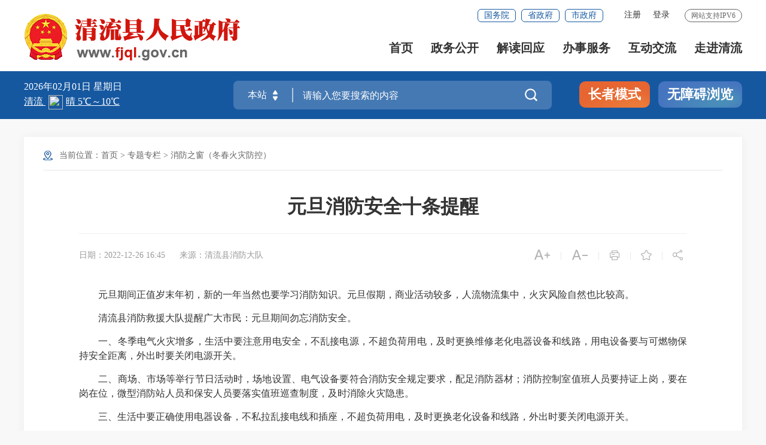

--- FILE ---
content_type: text/html
request_url: http://www.fjql.gov.cn/ztzl/xfzc/202212/t20221226_1866417.htm
body_size: 13090
content:
<!DOCTYPE html>
<html lang="en">
<head>
    <meta charset="UTF-8" />
    <meta content="yes" name="apple-mobile-web-app-capable" />
    <meta name="viewport" content="width=device-width,height=device-height,initial-scale=1.0,maximum-scale=1.0,user-scalable=no" />
    <meta http-equiv="X-UA-Compatible" content="IE=edge,chrome=1" />
	<meta name="SiteName" content="">
<meta name="SiteDomain" content="">
<meta name="SiteIDCode" content="3504230001 ">
<meta name="ColumnName" content="消防之窗（冬春火灾防控）">
<meta name="ColumnType" content="消防之窗（冬春火灾防控）">
<meta name="ArticleTitle" content="元旦消防安全十条提醒">
<meta name="PubDate" content="2022-12-26 16:45">
<meta name="ContentSource" content="清流县消防大队">
<meta name="KeyWords" content="">
<meta name="Author" content="">
<meta name="Desctiption" content="">
<meta name="Image" content="">
<meta name="Url" content="http://www.fjql.gov.cn/ztzl/xfzc/202212/t20221226_1866417.htm">
<meta name="Pics" content="">
<meta name="DocId" content="1866417">
<meta name="ChnlId" content="19670">
<meta name="SiteId" content="29">
	<title>
		元旦消防安全十条提醒 _
		消防之窗（冬春火灾防控） _
		清流县人民政府门户网站
	</title>
	<link rel="stylesheet" href="/fonts/iconfont.css" />
	<link rel="stylesheet" href="/images/20210907-sm-golbal.css" />
	<link rel="stylesheet" href="/images/20210909-smgb-style.css" />
	<link rel="stylesheet" href="/images/sm_ty_21gb.css" />
	<link rel="stylesheet" type="text/css" href="/images/sm_ql_21gb.css" />
	<link rel="stylesheet" type="text/css" href="/images/SLB_smgbnav_21gb.css" />
	<link rel="stylesheet" type="text/css" href="/images/SLB_smgbmain_21gb.css" />
	<link rel="stylesheet" type="text/css" href="/images/21sm_ql_sjb.css" />
	<link rel="stylesheet" type="text/css" href="/images/21sm_ql_xmb.css" />
	<style>
		/* 正文内显示附件图片 */
		.fj-pic { text-align: center !important; }
		@media screen and (max-width: 1000px){
			#detailCont img { height: auto !important; }
		}
		/*分享图片*/
		.xl_con2{ text-align: center; font-size: 14px; color: #999999; margin-top:70px;}
		.xl_con2 img{ margin: 25px auto; display: block;}
		/*视频封面显示*/
        
	
	</style>
</head>
<body ms-controller="windowRoot" ms-class="SLB:isSlb">

<!--头部开始-->
<!--头部开始-->
		<div class="top-link-wap_2021" role="viewlist">
		    <div class="top-link_2021" id="top-link" ms-class="fixed:ext==='fixed'&& !isSlb">
		        <div class="w_1300_2021 clearflx_2021">
		            <div class="logo_2021"  role= "serve"><img style="max-width: 78px;" class="gh" src="/images/gh_logo.png" alt="" /><a href="/"><img src="/images/site_logo.png?v=1.1" alt="" /></a></div>
		            <div class="xyfd_2021"  role= "serve">
		                <div class="rig-top_2021 clearflx_2021">
		                    <span>网站支持IPV6</span>
		                    <ul class="clearflx_2021 ft-list_2021 phone_none" ms-visible="isLogin" style="display:none;">
		                        <li>
		                    		<a href="/uc/users/index" ms-attr-title='loginInfo.username' class="login_2021">你好，{{loginInfo.showname|truncate(12)}}</a>
		                    	</li>
		                        <li>
		                    		<a class="login_2021" ms-attr-href="logoutUrl">注销</a>
		                    	</li>
		                    </ul>
		                    <ul class="clearflx_2021 ft-list_2021 phone_none" ms-visible="!isLogin">
		                    	<li ms-visible="!avalon.vmodels.windowRoot.Statics.all">
		                    		<a id="registered" href="javascript:void(0);" ms-click="$register">注册</a>
		                    	</li>
		                    	<li ms-visible="!avalon.vmodels.windowRoot.Statics.all">
		                    		<a id="logined" href="javascript:void(0);" ms-click="$login">登录</a>
		                    	</li>
		                    	<li ms-controller="windowRoot" ms-visible="Statics.all" onclick="javascript:alert('系统正在升级，为此对您造成的不便敬请谅解')" style="display:none;">
		                    		<a id="registered" href="javascript:void(0);">注册</a>
		                    	</li>
		                    	<li ms-controller="windowRoot" ms-visible="Statics.all" onclick="javascript:alert('系统正在升级，为此对您造成的不便敬请谅解')" style="display:none;">
		                    		<a id="logined" href="javascript:void(0);">登录</a>
		                    	</li>
		                    </ul>
		                    <div class="gwp_2021">
		                        <a href="http://www.gov.cn/" target="_blank">国务院</a>
		                        <a href="https://www.fujian.gov.cn/" target="_blank">省政府</a>
		                        <a href="http://www.sm.gov.cn/" target="_blank">市政府</a>
		                        
		                    </div>
		                    
		                </div>
		
		                <div class="pho-fix_2021">
		                    <ul class="nav_2021 clearflx_2021" role= "navigation">
		                        <li ms-class="active_2021:currPath===''"><a href="/">首页</a></li>
		                        <li ms-class="active_2021:currPath==='zwgk'&&paths[4]!='zcjd'">
		                        	<a href="/zwgk/">政务公开 <em></em></a>
		                            <div class="nav_con_2021 m_3_2021">
		                                <div class="nav_warp_2021">
		                                    <a href="http://www.fjql.gov.cn/zfxxgkzl/" target="_blank">政府信息公开</a>
		                                    <a href="http://www.fjql.gov.cn/zfxxgkzl/zfxxgkml/" target="_blank">政府文件</a>
		                                    <!--<a href="" target="_blank">法律法规</a>-->
		                                    <a href="http://www.fjql.gov.cn/zwgk/gzbg/" target="_blank">工作报告</a>
		                                    <a href="http://www.fjql.gov.cn/zwgk/rsxx/" target="_blank">人事信息</a>
		                                    <a href="http://www.fjql.gov.cn/zwgk/czzj/" target="_blank">财政资金</a>
		                                    <a href="http://www.fjql.gov.cn/zwgk/zdxmjs/" target="_blank">重点项目建设</a>
		                                    <a href="http://www.fjql.gov.cn/zwgk/tjxx/" target="_blank">统计信息 </a>
		                                    <a href="http://www.fjql.gov.cn/ztzl/" target="_blank">专题专栏</a><a href="http://www.fjql.gov.cn/zwgk/zcwjk/" target="_blank">政策文件库</a>
		                                </div>

		                            </div>
		                        </li>
		                        <li ms-class="active_2021:subPath==='zcjd'">
		                        	<a href="/zwgk/zcjd/">解读回应</a>
		                        </li>
		                        <li>
		                        	<a href="https://zwfw.fujian.gov.cn/?type=1&siteUnid=2201AC888BD7491DF12CAE42F1C9F112&swb_sp=t" target="_blank">办事服务 <em></em></a>
		                            <div class="nav_con_2021 m_5_2021">
		                                <div class="nav_warp_2021">
		                                    <a href="https://zwfw.fujian.gov.cn/?type=1&siteUnid=2201AC888BD7491DF12CAE42F1C9F112&swb_sp=t" target="_blank">网上办事大厅</a>
		                                    <a href="https://zwfw.fujian.gov.cn/?type=1&siteUnid=2201AC888BD7491DF12CAE42F1C9F112&swb_sp=t" target="_blank">便民服务</a>
		                                    <a href="https://www.fujian.gov.cn/bsfw/mztapp/" target="_blank">闽政通APP</a>
		                                    <a href="https://www.appsanming.com/esm_portal/public/index/portalIndex.jsp?loginflag=false" target="_blank">三明市网上公共服务平台</a>
                                                    <a href="http://www.fjql.gov.cn/wsbs/zwdt/" target="_blank">政务地图</a>
		                                </div>
		                            </div>
		                        </li>
		                        <li ms-class="active_2021:currPath==='hdjl'">
		                        	<a href="/hdjl/">互动交流 <em></em></a>
		                            <div class="nav_con_2021 m_6_2021">
		                                <div class="nav_warp_2021">
		                                    <a href="https://12345.sm.gov.cn/" target="_blank">咨询投诉</a>
		                                    <a href="http://www.fjql.gov.cn/hdjl/zsk/" target="_blank">智能问答</a><a href="http://www.fjql.gov.cn/hdjl/zsk/cjwt.htm" target="_blank" title="互动交流知识库">互动交流知识库</a>
		                                    <a href="http://www.fjql.gov.cn/hdjl/zxft/" target="_blank">在线访谈</a>
		                                    <a href="http://www.fjql.gov.cn/hdjl/wsdc/" target="_blank">网上调查</a>
		                                    <a href="http://www.fjql.gov.cn/hdjl/yjzj/" target="_blank">意见征集</a>
		                                </div>
		                            </div>
		                        </li>
		                        <li ms-class="active_2021:currPath==='zjql'" style="margin-right:0">
		                        	<a href="/zjql/">走进清流</a>
		                        </li>
		                    </ul>
							
		                    <div class="pho-search_2021 clearflx_2021">
		                    	<form id="form" method="get" ms-if="isMain===''" action="/ssp/main/index.html" target="_blank">
		                    		<input type="hidden" value="ff80808175c023290175d63009440650" name="siteId" />
		                    		<input type="text" placeholder="请输入搜索内容" value="" name="key" autocomplete="off" />
		                    		<button class="iconfont" type="submit"></button>
		                    	</form>
		                    </div>
		                </div>
		            </div>
		        </div>
		    </div>
		</div>
		
		
		<div class="gaod_2021"></div>
		<div class="sec-ban_2021" ms-class="zt_none:paths[4]=='ztzl'">
		    <div class="w_1300_2021 clearflx_2021" role="viewlist">
		        <div class="rqtq_2021 fl">
		            <p>
		            	<span ms-text="now|date('yyyy年MM月dd日 ')"></span>
						<span ms-text="nowWeek"></span>
		            </p>
					<iframe width="250" scrolling="no" height="25" frameborder="0" allowtransparency="true" src="https://i.tianqi.com?c=code&id=26&color=%23FFFFFF&icon=1&site=16&py=qingliu"></iframe>
		            <!--<p>
		            	三明市 
		            	<font ms-text="weather"></font>
		            	<font ms-text="temp"></font>
		            </p>-->
		        </div>
		
		        <div class="ss_box2_2021" id="header"  role= "interaction">
		                
		            <form id="form" ms-attr-method="searchMethod" ms-attr-action="searchAction" target="_blank">
		                <div class="picker_2021" ms-click="$searchChange()">
		                    <input type="hidden" ms-duplex="searchSiteId" name="siteId" class="header_21_inp1" />
		                    <input type="hidden" ms-duplex="isMain" name="isMain" class="header_21_inp1" />
		                    <input type="text" ms-duplex="searchSite" readonly />
		                    <a class="upDown_2021"></a>
		                </div>
		                <input type="text" placeholder="请输入您要搜索的内容" name="key" required="required" autocomplete="off" class="inp_2021" id='inp_bz' ms-duplex="searchTips.serKey" ms-focus="$checkLock" />
		                <button class="btn_2021 iconfont" type="submit" alt='点击搜索'></button>
		            </form>
		
		            <!--need-->
		            <div class="search-log_2021" id="searchTag" style="display: none;">
		                <div class="rs_tit1_2021">热门搜索：
		                    <em ms-repeat="hotWords">
		                        <a ms-attr-href="el.url" ms-text="el.title" target="_blank"></a>
		                    </em>
		                </div>
                                <div class="rs_tit1_2021"  ms-visible="searchTips.historyKeys&&searchTips.historyKeys.length>0">历史搜索：
						   <em  ms-if-loop="$index<5" ms-repeat="searchTips.historyKeys">
						      <a  href="javascript:;" ms-text="el" ms-click="$setPost(el)"></a>
						   </em>
				</div>
		            </div>
		            <div class="search-log_2021"  ms-visible="searchTips.showlist&&searchTips.linkKeys.length>0">
		                <div class="rs_tit1_2021" style="max-height: 10rem;overflow-y: scroll;">
		                    <li ms-repeat="searchTips.linkKeys">
		                        <a href="javascript:;" ms-click="$setPost(el.wordName)" ms-text="el.wordName"></a>
		                    </li>
		                </div>
		            </div>
		
		            <!--need-->
		        </div>
		
		        <div class="zzbs_2021" >
		            <a href="javascript:void(0);" ms-click="$inSlb()" class="zz-btn1_2021">长者模式</a>
		            <a href="javascript:void(0);" ms-click="$outSlb()" class="zz-btn1_2021 outslb">退出长者模式</a>
		            <a href="javascript:void(0);" id="barrierFreeBtn" class="zz-btn2_2021">无障碍浏览</a>
		        </div>
		
		    </div>
		</div>
		<!--头部结束-->
<style>
	.rig-fix2{display: none !important;}
</style>
<!--头部结束-->

<!-- 中间部分开始 -->
<div class="w_1300_2021 smbg-pod-bot" role="main">
    <div class="smgb-ej-container">
       <div class="dqwz pho-none" role="navigation">
       	<p>当前位置：<a href="../../../" target="_self" title="首页" class="CurrChnlCls">首页</a>&nbsp;&gt;&nbsp;<a href="../../" target="_self" title="专题专栏" class="CurrChnlCls">专题专栏</a>&nbsp;&gt;&nbsp;<a href="../" target="_self" title="消防之窗（冬春火灾防控）" class="CurrChnlCls">消防之窗（冬春火灾防控）</a></p>
       </div>

        <div class="smgb-xl-box" role="viewlist">

            <div class="smgb-xl-tit">
                <h2>元旦消防安全十条提醒</h2>
				
            </div>

            <div class="clearflx smgb-lips">
                <div class="xl_tit6_l fl">
					<span>日期：2022-12-26 16:45</span>
					
						<span>来源：清流县消防大队</span>
					
					
				</div>
					
                <div class="xl_tit6_r fr clearflx">
                    <span ms-click="$addfont()"><i class="iconfont t30"></i></span><em>|</em>
                    <span ms-click="$reducefont()"><i class="iconfont t30"></i></span><em class="pho-none">|</em>
                    <span class="pho-none" onclick="window.print();return false;"><i class="iconfont"></i></span><em class="pho-none">|</em>
                    <span class="pho-none" onclick="_addFav(window.location.href ,document.title)" ms-if="!isfav"><i class="iconfont"></i></span>
					<span class="pho-none" ms-click="$cancelFav" ms-if="isfav">
						<i class="iconfont"></i>
					</span><em class="pho-none">|</em>
                    <span class="share pho-none" ms-click="$showShare('sharebox')"><i class="iconfont pho-none"></i>                    	
						<div class="share_con" style="display: none;" id="sharebox">
							<em></em>
							<ul class="bdsharebuttonbox">
								<li><a href="javascript:;" title="分享到微信" ms-click="$weixin"><i class="iconfont weixin"></i>微信</a></li>
								<li><a title="分享到新浪微博" ms-attr-href="share.sina" target="_blank"><i class="iconfont weibo"></i>微博</a></li>
								<li class="bor_bo"><a title="分享到QQ空间" ms-attr-href="share.qzone" target="_blank"><i class="iconfont qq"></i>QQ空间</a></li>
							</ul>
						</div>
						
					</span>
                </div>
            </div>
           
            <div ms-controller="list">
                <div class="xl_con" ms-visible="havJdwj" style="display: none"><!--有解读类的展示在正文上，否则展示在正文下-->
                    <div ms-repeat="list" ms-if-loop="el._doctype!=='相关链接'">
                        <span ms-text="el._doctype + '：'"></span>
                        <a ms-attr-title="el.title" ms-attr-href="el.url" ms-text="el.title" target="_blank">
                        </a>
                    </div>
                </div>
            </div>
            
            <div class="smgb-article" id="detailCont" ms-class="font{{detailFont}}">
					
                <!--视频播放框-->
                <div ms-include-src='videoBoxUrl'></div>
                
                <style type="text/css">.TRS_Editor P{line-height:1.5;font-family:宋体;font-size:12pt;}.TRS_Editor DIV{line-height:1.5;font-family:宋体;font-size:12pt;}.TRS_Editor TD{line-height:1.5;font-family:宋体;font-size:12pt;}.TRS_Editor TH{line-height:1.5;font-family:宋体;font-size:12pt;}.TRS_Editor SPAN{line-height:1.5;font-family:宋体;font-size:12pt;}.TRS_Editor FONT{line-height:1.5;font-family:宋体;font-size:12pt;}.TRS_Editor UL{line-height:1.5;font-family:宋体;font-size:12pt;}.TRS_Editor LI{line-height:1.5;font-family:宋体;font-size:12pt;}.TRS_Editor A{line-height:1.5;font-family:宋体;font-size:12pt;}</style><div class=TRS_Editor><style type="text/css">
.TRS_Editor P{line-height:1.5;font-family:宋体;font-size:12pt;}.TRS_Editor DIV{line-height:1.5;font-family:宋体;font-size:12pt;}.TRS_Editor TD{line-height:1.5;font-family:宋体;font-size:12pt;}.TRS_Editor TH{line-height:1.5;font-family:宋体;font-size:12pt;}.TRS_Editor SPAN{line-height:1.5;font-family:宋体;font-size:12pt;}.TRS_Editor FONT{line-height:1.5;font-family:宋体;font-size:12pt;}.TRS_Editor UL{line-height:1.5;font-family:宋体;font-size:12pt;}.TRS_Editor LI{line-height:1.5;font-family:宋体;font-size:12pt;}.TRS_Editor A{line-height:1.5;font-family:宋体;font-size:12pt;}</style>
<p align="justify">　　<span><font face="宋体">元旦期间正值岁末年初，新的一年当然也要学习消防知识。元旦假期，商业活动较多，人流物流集中，火灾风险自然也比较高。</font></span><span><o:p></o:p></span>&nbsp;</p>
<p align="justify">　　<span><font face="宋体">清流县</font></span><span><font face="宋体">消防救援大队提醒广大市民：元旦期间勿忘消防安全。</font></span><span><o:p></o:p></span>&nbsp;</p>
<p align="justify">　　<span><font face="宋体">一、冬季电气火灾增多，生活中要注意用电安全，不乱接电源，不超负荷用电，及时更换维修老化电器设备和线路，用电设备要与可燃物保持安全距离，外出时要关闭电源开关。</font></span><span><o:p></o:p></span>&nbsp;</p>
<p align="justify">　　<span><font face="宋体">二、商场、市场等举行节日活动时，场地设置、电气设备要符合消防安全规定要求，配足消防器材；消防控制室值班人员要持证上岗，要在岗在位，微型消防站人员和保安人员要落实值班巡查制度，及时消除火灾隐患。</font></span><span><o:p></o:p></span>&nbsp;</p>
<p align="justify">　　<span><font face="宋体">三、生活中要正确使用电器设备，不私拉乱接电线和插座，不超负荷用电，及时更换老化设备和线路，外出时要关闭电源开关。</font></span><span><o:p></o:p></span>&nbsp;</p>
<p align="justify">　　<span><font face="宋体">四、电动自行车不要停放在建筑门厅、疏散楼梯、走道和安全出口处；不要在居住建筑内充电和停放，充电时应远离可燃物，充电时间不宜过长。</font></span><span><o:p></o:p></span>&nbsp;</p>
<p align="justify">　　<span><font face="宋体">五、严禁携带易燃易爆危险品进入公共场所；严禁在有火灾、爆炸危险的场所吸烟、使用明火。</font></span><span><o:p></o:p></span>&nbsp;</p>
<p align="justify">　　<span><font face="宋体">六、在景区游玩时，要遵守景区的防火规定，不要吸烟和乱扔烟头。进入山林景区，不要携带打火机、汽油等易燃易爆物品，不要玩火或生火野炊，防止飞火引起火灾。</font></span><span><o:p></o:p></span>&nbsp;</p>
<p align="justify">　　<span><font face="宋体">七、进入商场、市场等人员密集场所时，要注意熟悉所在场所的安全出口和疏散通道位置，留意灭火器、防烟面罩等器材存放的位置和使用方法。如遇火灾要迅速逃生，不可贪恋财物，更不能返回火场拿去财物。</font></span><span><o:p></o:p></span>&nbsp;</p>
<p align="justify">　　<span><font face="宋体">八、冬季取暖，切勿在电暖器上烘烤衣物，电暖器与可燃物要保持安全距离。</font></span><span><o:p></o:p></span>&nbsp;</p>
<p align="justify">　　<span><font face="宋体">九、教育儿童不要玩火，家中打火机和火柴应放在儿童拿不到的地方。</font></span><span><o:p></o:p></span>&nbsp;</p>
<p align="justify">　　<span><font face="宋体">十、如遇火情，不可盲目灭火，请及时拨打</font><font face="宋体">119报警求助。</font></span><span><o:p></o:p></span>&nbsp;</p></div>
            </div>
			 <!-- 手机查看页面 -->
			 <div class="xl_con2  pho-none">
				<p>扫一扫在手机上查看当前页面</p>
				<div id="shareOnMobile"></div>
			</div>
			<!-- 手机查看页面end -->
			
			

            <div class="smgb-jc-btn pho-none">
                <!--<a href="javascript:;" ms-click="$showComment" title="评论"><i class="iconfont"></i>评论</a>-->
                <a href="javascript:window.close();" title="关闭"><i class="iconfont"></i>关闭</a>
            </div>

			 <!-- 相关链接 -->
			 <div ms-controller="list" ms-visible="havXglj" style="display: none;">
				<div class="myzj_xl_tit2">
					相关链接：
				</div>
				<ul class="clearflx myzj_xl_list">
					<li ms-repeat="list" ms-if-loop="el._doctype==='相关链接'">
						<a ms-attr-title="el.title" ms-attr-href="el.url" ms-text="el.title" target="_blank"></a>
						<span ms-text="el.time|date2('MM-dd')"></span>
					</li>
				</ul>
			</div>
			<!-- 相关链接end -->

        </div>

    </div>
</div>
<!-- 中间部分结束 -->


<!-- 底部嵌套 -->
<!-- 底部嵌套 -->
<div id="footer_2021">
    <div class="pho-foot_2021"  role= "navigation">
        <div class="xzk_2021" >
            <ul ms-controller="tabYqlj_mobile">
                <li ms-click="$tog2(1)" ms-class="on:curr===1">
                    <p>国家部委</p>
                    <div class="mark_2021" id="yqlj_mobile_1"  style="display: none">
                        <div class="dialog_2021">
                            <ul>
                                
                                    <li>
                                        <a href="http://www.creditchina.gov.cn/" target="_blank">信用中国</a>
                                    </li>
            
                                
                                    <li>
                                        <a href="http://www.ndrc.gov.cn/" target="_blank">发展改革委</a>
                                    </li>
            
                                
                                    <li>
                                        <a href="http://www.moe.gov.cn/" target="_blank">教育部</a>
                                    </li>
            
                                
                                    <li>
                                        <a href="http://www.miit.gov.cn/" target="_blank">工业和信息化部</a>
                                    </li>
            
                                
                                    <li>
                                        <a href="http://www.mps.gov.cn/" target="_blank">公安部</a>
                                    </li>
            
                                
                                    <li>
                                        <a href="http://www.mca.gov.cn/" target="_blank">民政部</a>
                                    </li>
            
                                
                                    <li>
                                        <a href="http://www.mof.gov.cn/index.htm" target="_blank">财政部</a>
                                    </li>
            
                                
                                    <li>
                                        <a href="http://www.mee.gov.cn/" target="_blank">生态环境部</a>
                                    </li>
            
                                
                                    <li>
                                        <a href="http://www.mnr.gov.cn/" target="_blank">自然资源部</a>
                                    </li>
            
                                
                                    <li>
                                        <a href="http://www.mohrss.gov.cn/" target="_blank">人力资源社会保障部</a>
                                    </li>
            
                                
                                    <li>
                                        <a href="http://www.mohurd.gov.cn/" target="_blank">住房城乡建设部</a>
                                    </li>
            
                                
                                    <li>
                                        <a href="http://www.agri.cn/" target="_blank">农业农村部</a>
                                    </li>
            
                                
                                    <li>
                                        <a href="http://www.mofcom.gov.cn/" target="_blank">商务部</a>
                                    </li>
            
                                
                                    <li>
                                        <a href="http://www.mwr.gov.cn/" target="_blank">水利部</a>
                                    </li>
            
                                
                                    <li>
                                        <a href="https://www.mct.gov.cn/" target="_blank">文化和旅游部</a>
                                    </li>
            
                                
                                    <li>
                                        <a href="http://www.nhc.gov.cn/" target="_blank">卫生健康委员会</a>
                                    </li>
            
                                
                                    <li>
                                        <a href="http://www.audit.gov.cn/" target="_blank">审计署</a>
                                    </li>
            
                                
                                    <li>
                                        <a href="http://www.pbc.gov.cn/" target="_blank">人民银行</a>
                                    </li>
            
                                
                                    <li>
                                        <a href="http://www.chinatax.gov.cn/" target="_blank">税务总局</a>
                                    </li>
            
                                
                                    <li>
                                        <a href="http://www.sasac.gov.cn/" target="_blank">国资委</a>
                                    </li>
            
                                
                                    <li>
                                        <a href="http://www.samr.gov.cn/" target="_blank">国家市场监督管理总局</a>
                                    </li>
            
                                
            
                            </ul>
                        </div>
                    </div>
                </li>
                 <li ms-click="$tog2(2)" ms-class="on:curr===2">
                    <p>省级政府</p>
                    <div class="mark_2021" id="yqlj_mobile_2"  style="display: none">
                        <div class="dialog_2021">
                            <ul>
                                
                                    <li>
                                        <a href="http://www.beijing.gov.cn/" target="_blank">北京市</a>
                                    </li>
            
                                
                                    <li>
                                        <a href="http://www.tj.gov.cn/" target="_blank">天津市</a>
                                    </li>
            
                                
                                    <li>
                                        <a href="http://www.hebei.gov.cn/" target="_blank">河北省</a>
                                    </li>
            
                                
                                    <li>
                                        <a href="http://www.shanxi.gov.cn/" target="_blank">山西省</a>
                                    </li>
            
                                
                                    <li>
                                        <a href="http://www.nmg.gov.cn/" target="_blank">内蒙古自治区</a>
                                    </li>
            
                                
                                    <li>
                                        <a href="http://www.jl.gov.cn/" target="_blank">吉林省</a>
                                    </li>
            
                                
                                    <li>
                                        <a href="http://www.ln.gov.cn/" target="_blank">辽宁省</a>
                                    </li>
            
                                
                                    <li>
                                        <a href="http://www.hlj.gov.cn/" target="_blank">黑龙江</a>
                                    </li>
            
                                
                                    <li>
                                        <a href="http://www.jiangsu.gov.cn/" target="_blank">江苏省</a>
                                    </li>
            
                                
                                    <li>
                                        <a href="http://www.zj.gov.cn" target="_blank">浙江省</a>
                                    </li>
            
                                
                                    <li>
                                        <a href="http://www.shanghai.gov.cn/" target="_blank">上海市</a>
                                    </li>
            
                                
                                    <li>
                                        <a href="http://www.fj.gov.cn/" target="_blank">福建省</a>
                                    </li>
            
                                
                                    <li>
                                        <a href="http://www.ah.gov.cn/" target="_blank">安徽省</a>
                                    </li>
            
                                
                                    <li>
                                        <a href="http://www.jiangxi.gov.cn/" target="_blank">江西省</a>
                                    </li>
            
                                
                                    <li>
                                        <a href="http://www.shandong.gov.cn/" target="_blank">山东省</a>
                                    </li>
            
                                
                                    <li>
                                        <a href="http://www.henan.gov.cn/" target="_blank">河南省</a>
                                    </li>
            
                                
                                    <li>
                                        <a href="http://www.hubei.gov.cn/" target="_blank">湖北省</a>
                                    </li>
            
                                
                                    <li>
                                        <a href="http://www.gd.gov.cn/" target="_blank">广东省</a>
                                    </li>
            
                                
                                    <li>
                                        <a href="http://www.hunan.gov.cn/" target="_blank">湖南省</a>
                                    </li>
            
                                
                                    <li>
                                        <a href="http://www.hainan.gov.cn/" target="_blank">海南省</a>
                                    </li>
            
                                
                                    <li>
                                        <a href="http://www.gxzf.gov.cn/" target="_blank">广西壮族自治区</a>
                                    </li>
            
                                
                                    <li>
                                        <a href="http://www.cq.gov.cn/" target="_blank">重庆市</a>
                                    </li>
            
                                
                                    <li>
                                        <a href="http://www.sc.gov.cn/" target="_blank">四川省</a>
                                    </li>
            
                                
                                    <li>
                                        <a href="http://www.guizhou.gov.cn/" target="_blank">贵州省</a>
                                    </li>
            
                                
                                    <li>
                                        <a href="http://www.xizang.gov.cn/" target="_blank">西藏自治区</a>
                                    </li>
            
                                
                                    <li>
                                        <a href="http://www.yn.gov.cn/" target="_blank">云南省</a>
                                    </li>
            
                                
                                    <li>
                                        <a href="http://www.gansu.gov.cn/" target="_blank">甘肃省</a>
                                    </li>
            
                                
                                    <li>
                                        <a href="http://www.shaanxi.gov.cn/" target="_blank">陕西省</a>
                                    </li>
            
                                
                                    <li>
                                        <a href="http://www.nx.gov.cn/" target="_blank">宁夏回族自治区</a>
                                    </li>
            
                                
                                    <li>
                                        <a href="http://www.qinghai.gov.cn/" target="_blank">青海省</a>
                                    </li>
            
                                
                                    <li>
                                        <a href="http://www.xinjiang.gov.cn/" target="_blank">新疆维吾尔自治区</a>
                                    </li>
            
                                
            
                            </ul>
                        </div>
                    </div>
                </li>
                 <li ms-click="$tog2(3)" ms-class="on:curr===3">
                    <p>省内地市</p>
                    <div class="mark_2021" id="yqlj_mobile_3"  style="display: none">
                        <div class="dialog_2021">
                            <ul>
                                
                                    <li>
                                        <a href="http://www.fuzhou.gov.cn/" target="_blank">福州市人民政府</a>
                                    </li>
            
                                
                                    <li>
                                        <a href="http://www.xm.gov.cn/" target="_blank">厦门市人民政府</a>
                                    </li>
            
                                
                                    <li>
                                        <a href="http://www.sm.gov.cn/" target="_blank">三明市人民政府</a>
                                    </li>
            
                                
                                    <li>
                                        <a href="http://www.zhangzhou.gov.cn/" target="_blank">漳州市人民政府</a>
                                    </li>
            
                                
                                    <li>
                                        <a href="http://www.quanzhou.gov.cn/" target="_blank">泉州市人民政府</a>
                                    </li>
            
                                
                                    <li>
                                        <a href="http://www.putian.gov.cn/" target="_blank">莆田市人民政府</a>
                                    </li>
            
                                
                                    <li>
                                        <a href="http://np.gov.cn/" target="_blank">南平市人民政府</a>
                                    </li>
            
                                
                                    <li>
                                        <a href="http://www.ningde.gov.cn/" target="_blank">宁德市人民政府</a>
                                    </li>
            
                                
                                    <li>
                                        <a href="http://www.longyan.gov.cn/" target="_blank">龙岩市人民政府</a>
                                    </li>
            
                                
            
                            </ul>
                        </div>
                    </div>
                </li>
                <li ms-click="$tog2(4)" ms-class="on:curr===4">
                    <p>三明县区</p>
                    <div class="mark_2021" id="yqlj_mobile_4"  style="display: none">
                        <div class="dialog_2021">
                            <ul>
                                
                                    <li>
                                        <a href="http://www.smsy.gov.cn/" target="_blank">三元区人民政府</a>
                                    </li>
            
                                
                                    <li>
                                        <a href="http://www.ya.gov.cn/" target="_blank">永安市人民政府</a>
                                    </li>
            
                                
                                    <li>
                                        <a href="http://www.fjmx.gov.cn/" target="_blank">明溪县人民政府</a>
                                    </li>
            
                                
                                    <li>
                                        <a href="http://www.fjnh.gov.cn/" target="_blank">宁化县人民政府</a>
                                    </li>
            
                                
                                    <li>
                                        <a href="http://www.fjjn.gov.cn/" target="_blank">建宁县人民政府</a>
                                    </li>
            
                                
                                    <li>
                                        <a href="http://www.fjtn.gov.cn/" target="_blank">泰宁县人民政府</a>
                                    </li>
            
                                
                                    <li>
                                        <a href="http://www.jiangle.gov.cn/" target="_blank">将乐县人民政府</a>
                                    </li>
            
                                
                                    <li>
                                        <a href="http://www.fjsx.gov.cn/" target="_blank">沙县区人民政府</a>
                                    </li>
            
                                
                                    <li>
                                        <a href="http://www.fjyx.gov.cn/" target="_blank">尤溪县人民政府</a>
                                    </li>
            
                                
                                    <li>
                                        <a href="http://www.datian.gov.cn/" target="_blank">大田县人民政府</a>
                                    </li>
            
                                
            
                            </ul>
                        </div>
                    </div>
                </li>
                <li ms-click="$tog2(5)" ms-class="on:curr===5">
                    <p>新闻媒体</p>
                    <div class="mark_2021" id="yqlj_mobile_5"  style="display: none">
                        <div class="dialog_2021">
                            <ul>
                                
                                    <li>
                                        <a href="http://www.people.com.cn/" target="_blank">人民网</a>
                                    </li>
            
                                
                                    <li>
                                        <a href="http://www.xinhuanet.com/" target="_blank">新华网</a>
                                    </li>
            
                                
                                    <li>
                                        <a href="http://www.cctv.com/" target="_blank">央视国际</a>
                                    </li>
            
                                
                                    <li>
                                        <a href="http://www.cnr.cn/" target="_blank">中央人民广播电台</a>
                                    </li>
            
                                
                                    <li>
                                        <a href="http://www.chinadaily.com.cn/hqzx/" target="_blank">中国日报</a>
                                    </li>
            
                                
                                    <li>
                                        <a href="http://www.chinanews.com.cn/" target="_blank">中国新闻网</a>
                                    </li>
            
                                
            
                            </ul>
                        </div>
                    </div>
                </li>
                
            </ul>
        </div>
    </div>

    <div class="yqlj_con_2021">
        <div class="w_1300_2021 rel_2021" >
            <div class="yqlj_tit1_2021">
                <ul ms-controller="tabYqlj">
                    <li ms-click="$tog2(1)">
                        <p>国家部委<em></em><i></i></p>
                        <div class="yqlj_con1_2021" ms-class="on:curr===1" id="yqlj_1">
                            <ul>
                                
                                    <li>
                                        <a href="http://www.creditchina.gov.cn/" target="_blank">信用中国</a>
                                    </li>
                                
                                    <li>
                                        <a href="http://www.ndrc.gov.cn/" target="_blank">发展改革委</a>
                                    </li>
                                
                                    <li>
                                        <a href="http://www.moe.gov.cn/" target="_blank">教育部</a>
                                    </li>
                                
                                    <li>
                                        <a href="http://www.miit.gov.cn/" target="_blank">工业和信息化部</a>
                                    </li>
                                
                                    <li>
                                        <a href="http://www.mps.gov.cn/" target="_blank">公安部</a>
                                    </li>
                                
                                    <li>
                                        <a href="http://www.mca.gov.cn/" target="_blank">民政部</a>
                                    </li>
                                
                                    <li>
                                        <a href="http://www.mof.gov.cn/index.htm" target="_blank">财政部</a>
                                    </li>
                                
                                    <li>
                                        <a href="http://www.mee.gov.cn/" target="_blank">生态环境部</a>
                                    </li>
                                
                                    <li>
                                        <a href="http://www.mnr.gov.cn/" target="_blank">自然资源部</a>
                                    </li>
                                
                                    <li>
                                        <a href="http://www.mohrss.gov.cn/" target="_blank">人力资源社会保障部</a>
                                    </li>
                                
                                    <li>
                                        <a href="http://www.mohurd.gov.cn/" target="_blank">住房城乡建设部</a>
                                    </li>
                                
                                    <li>
                                        <a href="http://www.agri.cn/" target="_blank">农业农村部</a>
                                    </li>
                                
                                    <li>
                                        <a href="http://www.mofcom.gov.cn/" target="_blank">商务部</a>
                                    </li>
                                
                                    <li>
                                        <a href="http://www.mwr.gov.cn/" target="_blank">水利部</a>
                                    </li>
                                
                                    <li>
                                        <a href="https://www.mct.gov.cn/" target="_blank">文化和旅游部</a>
                                    </li>
                                
                                    <li>
                                        <a href="http://www.nhc.gov.cn/" target="_blank">卫生健康委员会</a>
                                    </li>
                                
                                    <li>
                                        <a href="http://www.audit.gov.cn/" target="_blank">审计署</a>
                                    </li>
                                
                                    <li>
                                        <a href="http://www.pbc.gov.cn/" target="_blank">人民银行</a>
                                    </li>
                                
                                    <li>
                                        <a href="http://www.chinatax.gov.cn/" target="_blank">税务总局</a>
                                    </li>
                                
                                    <li>
                                        <a href="http://www.sasac.gov.cn/" target="_blank">国资委</a>
                                    </li>
                                
                                    <li>
                                        <a href="http://www.samr.gov.cn/" target="_blank">国家市场监督管理总局</a>
                                    </li>
                                
                
                            </ul>
                        </div>
                    </li>
                    <li ms-click="$tog2(2)">
                        <p>省级政府<em></em><i></i></p>
                        <div class="yqlj_con1_2021" ms-class="on:curr===2" id="yqlj_2">
                            <ul>
                                
                                    <li>
                                        <a href="http://www.beijing.gov.cn/" target="_blank">北京市</a>
                                    </li>
                                
                                    <li>
                                        <a href="http://www.tj.gov.cn/" target="_blank">天津市</a>
                                    </li>
                                
                                    <li>
                                        <a href="http://www.hebei.gov.cn/" target="_blank">河北省</a>
                                    </li>
                                
                                    <li>
                                        <a href="http://www.shanxi.gov.cn/" target="_blank">山西省</a>
                                    </li>
                                
                                    <li>
                                        <a href="http://www.nmg.gov.cn/" target="_blank">内蒙古自治区</a>
                                    </li>
                                
                                    <li>
                                        <a href="http://www.jl.gov.cn/" target="_blank">吉林省</a>
                                    </li>
                                
                                    <li>
                                        <a href="http://www.ln.gov.cn/" target="_blank">辽宁省</a>
                                    </li>
                                
                                    <li>
                                        <a href="http://www.hlj.gov.cn/" target="_blank">黑龙江</a>
                                    </li>
                                
                                    <li>
                                        <a href="http://www.jiangsu.gov.cn/" target="_blank">江苏省</a>
                                    </li>
                                
                                    <li>
                                        <a href="http://www.zj.gov.cn" target="_blank">浙江省</a>
                                    </li>
                                
                                    <li>
                                        <a href="http://www.shanghai.gov.cn/" target="_blank">上海市</a>
                                    </li>
                                
                                    <li>
                                        <a href="http://www.fj.gov.cn/" target="_blank">福建省</a>
                                    </li>
                                
                                    <li>
                                        <a href="http://www.ah.gov.cn/" target="_blank">安徽省</a>
                                    </li>
                                
                                    <li>
                                        <a href="http://www.jiangxi.gov.cn/" target="_blank">江西省</a>
                                    </li>
                                
                                    <li>
                                        <a href="http://www.shandong.gov.cn/" target="_blank">山东省</a>
                                    </li>
                                
                                    <li>
                                        <a href="http://www.henan.gov.cn/" target="_blank">河南省</a>
                                    </li>
                                
                                    <li>
                                        <a href="http://www.hubei.gov.cn/" target="_blank">湖北省</a>
                                    </li>
                                
                                    <li>
                                        <a href="http://www.gd.gov.cn/" target="_blank">广东省</a>
                                    </li>
                                
                                    <li>
                                        <a href="http://www.hunan.gov.cn/" target="_blank">湖南省</a>
                                    </li>
                                
                                    <li>
                                        <a href="http://www.hainan.gov.cn/" target="_blank">海南省</a>
                                    </li>
                                
                                    <li>
                                        <a href="http://www.gxzf.gov.cn/" target="_blank">广西壮族自治区</a>
                                    </li>
                                
                                    <li>
                                        <a href="http://www.cq.gov.cn/" target="_blank">重庆市</a>
                                    </li>
                                
                                    <li>
                                        <a href="http://www.sc.gov.cn/" target="_blank">四川省</a>
                                    </li>
                                
                                    <li>
                                        <a href="http://www.guizhou.gov.cn/" target="_blank">贵州省</a>
                                    </li>
                                
                                    <li>
                                        <a href="http://www.xizang.gov.cn/" target="_blank">西藏自治区</a>
                                    </li>
                                
                                    <li>
                                        <a href="http://www.yn.gov.cn/" target="_blank">云南省</a>
                                    </li>
                                
                                    <li>
                                        <a href="http://www.gansu.gov.cn/" target="_blank">甘肃省</a>
                                    </li>
                                
                                    <li>
                                        <a href="http://www.shaanxi.gov.cn/" target="_blank">陕西省</a>
                                    </li>
                                
                                    <li>
                                        <a href="http://www.nx.gov.cn/" target="_blank">宁夏回族自治区</a>
                                    </li>
                                
                                    <li>
                                        <a href="http://www.qinghai.gov.cn/" target="_blank">青海省</a>
                                    </li>
                                
                                    <li>
                                        <a href="http://www.xinjiang.gov.cn/" target="_blank">新疆维吾尔自治区</a>
                                    </li>
                                
                
                            </ul>
                        </div>
                    </li>
                    <li ms-click="$tog2(3)">
                        <p>省内地市<em></em><i></i></p>
                        <div class="yqlj_con1_2021" ms-class="on:curr===3" id="yqlj_3">
                            <ul>
                                
                                    <li>
                                        <a href="http://www.fuzhou.gov.cn/" target="_blank">福州市人民政府</a>
                                    </li>
                                
                                    <li>
                                        <a href="http://www.xm.gov.cn/" target="_blank">厦门市人民政府</a>
                                    </li>
                                
                                    <li>
                                        <a href="http://www.sm.gov.cn/" target="_blank">三明市人民政府</a>
                                    </li>
                                
                                    <li>
                                        <a href="http://www.zhangzhou.gov.cn/" target="_blank">漳州市人民政府</a>
                                    </li>
                                
                                    <li>
                                        <a href="http://www.quanzhou.gov.cn/" target="_blank">泉州市人民政府</a>
                                    </li>
                                
                                    <li>
                                        <a href="http://www.putian.gov.cn/" target="_blank">莆田市人民政府</a>
                                    </li>
                                
                                    <li>
                                        <a href="http://np.gov.cn/" target="_blank">南平市人民政府</a>
                                    </li>
                                
                                    <li>
                                        <a href="http://www.ningde.gov.cn/" target="_blank">宁德市人民政府</a>
                                    </li>
                                
                                    <li>
                                        <a href="http://www.longyan.gov.cn/" target="_blank">龙岩市人民政府</a>
                                    </li>
                                
                
                            </ul>
                        </div>
                    </li>
                    <li ms-click="$tog2(4)">
                        <p>三明县区<em></em><i></i></p>
                        <div class="yqlj_con1_2021" ms-class="on:curr===4" id="yqlj_4">
                            <ul>
                                
                                    <li>
                                        <a href="http://www.smsy.gov.cn/" target="_blank">三元区人民政府</a>
                                    </li>
                                
                                    <li>
                                        <a href="http://www.ya.gov.cn/" target="_blank">永安市人民政府</a>
                                    </li>
                                
                                    <li>
                                        <a href="http://www.fjmx.gov.cn/" target="_blank">明溪县人民政府</a>
                                    </li>
                                
                                    <li>
                                        <a href="http://www.fjnh.gov.cn/" target="_blank">宁化县人民政府</a>
                                    </li>
                                
                                    <li>
                                        <a href="http://www.fjjn.gov.cn/" target="_blank">建宁县人民政府</a>
                                    </li>
                                
                                    <li>
                                        <a href="http://www.fjtn.gov.cn/" target="_blank">泰宁县人民政府</a>
                                    </li>
                                
                                    <li>
                                        <a href="http://www.jiangle.gov.cn/" target="_blank">将乐县人民政府</a>
                                    </li>
                                
                                    <li>
                                        <a href="http://www.fjsx.gov.cn/" target="_blank">沙县区人民政府</a>
                                    </li>
                                
                                    <li>
                                        <a href="http://www.fjyx.gov.cn/" target="_blank">尤溪县人民政府</a>
                                    </li>
                                
                                    <li>
                                        <a href="http://www.datian.gov.cn/" target="_blank">大田县人民政府</a>
                                    </li>
                                
                
                            </ul>
                        </div>
                    </li>
                    <li ms-click="$tog2(5)">
                        <p>新闻媒体<em></em><i></i></p>
                        <div class="yqlj_con1_2021" ms-class="on:curr===5" id="yqlj_5">
                            <ul>
                                
                                    <li>
                                        <a href="http://www.people.com.cn/" target="_blank">人民网</a>
                                    </li>
                                
                                    <li>
                                        <a href="http://www.xinhuanet.com/" target="_blank">新华网</a>
                                    </li>
                                
                                    <li>
                                        <a href="http://www.cctv.com/" target="_blank">央视国际</a>
                                    </li>
                                
                                    <li>
                                        <a href="http://www.cnr.cn/" target="_blank">中央人民广播电台</a>
                                    </li>
                                
                                    <li>
                                        <a href="http://www.chinadaily.com.cn/hqzx/" target="_blank">中国日报</a>
                                    </li>
                                
                                    <li>
                                        <a href="http://www.chinanews.com.cn/" target="_blank">中国新闻网</a>
                                    </li>
                                
                
                            </ul>
                        </div>
                    </li>
                    
                </ul>
                <div class="clear"></div>
            </div>
        </div>
    </div>
    <div class="bot_bg_2021" role="serve">
        <div class="w_1300_2021 twhite1_2021">
            <div class="bot_l_2021">
                <h3>
                    
                    <a href="http://www.fjql.gov.cn/bzzx/zddt/" target="_blank">站点地图</a>|<a href="http://www.fjql.gov.cn/bzzx/ysbh/" target="_blank">隐私保护</a>|
                    <a href="http://www.fjql.gov.cn/bzzx/sybz/" target="_blank">使用帮助</a>|
                    <a href="http://www.fjql.gov.cn/bzzx/wzsm/" target="_blank">网站说明</a>|
					<a href="http://www.fjql.gov.cn/bzzx/lxwm/" target="_blank">联系我们</a>
                </h3>
                <p>
                    <span>网站标识码：3504230001  </span>
                    
                </p>
                <p>
                    <span>
                        <img src="/images/gongan.png" alt="" />
                        闽公网安备号：<a target="_blank" href="http://www.beian.gov.cn/portal/registerSystemInfo?recordcode=35042302000001">
                        	35042302000001号
                        </a>
                        
                    </span>
                    <a target="_blank" href="https://beian.miit.gov.cn/#/Integrated/recordQuery">
                        <span>
                          	闽ICP备09002779号
                        </span>
                    </a>

                </p>
                <p>
                        <span>地址：福建省清流县龙津镇龙城街22幢  违法和不良信息举报电话：0598-5321806</span>
                </p>
                <p><span>中文域名：清流县人民政府.政务</span></p>
            </div>
            <span class="dzjg_2021">
                <a href="javascript:void(0)" target="_blank">
                     <script type="text/javascript">document.write(unescape("%3Cspan id='_ideConac' %3E%3C/span%3E%3Cscript  src='https://dcs.conac.cn/js/14/217/0750/41429737/CA142170750414297370001.js' type='text/javascript'%3E%3C/script%3E"));</script>

                </a>
               <span id="_span_jiucuo"></span>
        <div style="display: none;" id="_jiucuo_" sitecode='3504230001'></div>
                
            </span>
            <div class="bot_r_2021">
                <h3><a href="javascript:void(0);">新媒体矩阵</a></h3>
                <ul class="clearflx xmt-list-2021">
                    <li><a href="javascript:void(0)">
                            <span class="esm"><img src="/images/20210907-smbot-icon1.png" alt="" /></span>
                            <p>e三明</p>
                        </a>
                        <div class="codebox_2021">
                            <img src="/images/esm.jpg" />
                        </div>
                    </li>
                    <li><a href="javascript:void(0)"><i class="iconfont"></i>
                            <p>闽政通APP</p>
                        </a>
                        <div class="codebox_2021">
                            <script id="_mztOrCodejs_" sitecode="3500000049" width="112" height="112" src="https://mztapp.fujian.gov.cn:8190/mztAppWeb/sczl/js/mztOrCodeJs.js"></script>
                            <div id="_div_mztOrCode_" style="width: 125px; padding-bottom: 12px; text-align: center;">
                                <span id="_span_mztOrCode"><canvas width="125" height="125"></canvas></span>
                            </div>
                        </div>
                    </li>
                    <li>
                    	<a href="javascript:void(0)"><i class="iconfont"></i>
                            <p>履行教育职责调查</p>
                        </a>
                        <div class="codebox_2021">
                            <img src="/images/20200824_lzfwdc_smty.jpg" />
                        </div>
                    </li>
                </ul>
                <div class="clear"></div>
            </div>
            <div class="clear"></div>
        </div>
    </div>

    <div class="fot-bot_2021">
        <div class="w_1300_2021">
            <p><span>主办：清流县人民政府办公室</span><span>承办：清流县数字清流建设中心</span></p>
            <p>为确保最佳浏览效果，建议您使用以下浏览器版本：IE浏览器9.0版本及以上； Google Chrome浏览器 63版本及以上； 360浏览器9.1版本及以上，且IE内核9.0及以上。</p>
        </div>
    </div>
</div>
<!-- 底部嵌套end -->
<!-- 底部嵌套end -->
<!---->
<script>
		var SiteInfo = {
			itpSiteId: 141    //互动系统对应的站点编号
			, itp4advice: 241   // 征集
			, itp4apply: 1346
			// , itp4poll: 2101   // 调查
			//,itp4nrjc: 222     //内容纠错
			// , CommentId: 2081       //细览评论功能对应的互动新建栏目ID
			// , tySearchId : 100000     //默认的文档检索频道的ID 100000
			, siteid: 29
			, searchId: 100000    //413553  229105
			, tycxId: 100400     // 视图通用查询id
                        ,itpStatus:true
	                ,itpMassage:'该栏目因技术维护暂停使用，若给您带来不便，请见谅！'
			, defaultPgTemp: "pgBar_nd.html"   //本站点默认的分页模板名
			, defaultPgTempMobile: "pgBar_nd.html"   //本站点默认的分页模板名，移动端
			, siteMsgType: "govSite"  //非政府网站提醒规则   currSite 非本站提醒 、govSite  非政府网站提醒
			, siteWriteList: []     //站点白名单
			, initWindowRoot: false   //引入model.js时，不自动生成windowRoot
			, initPageview: true   //执行windowRoot 时自动执行pageview
			, defaultHotWords: '清流'  //通过嵌套栏目的替换内容，热搜词，设置默认的热搜词
                        , registerUrl : "https://iam.e-govt.cn:8901/register?appId=f6cc08c7-17a1-4eda-989d-d6bfa0fe1256&redirect_uri="
			//, registerUrl : "https://mztapp.fujian.gov.cn:8304/dataset/UnifiedController/goRegist.do?callerCode=Q9QP5Mznsc4rS9lk8t5sW4pj1byW8maZKBuAselxg&returnurl="
			, loginUrl: "http://www.fjql.gov.cn/uc/login/login?redirtUrl=http://www.fjql.gov.cn/uc/login/noseLogin?redirtUrl="
			, logoutUrl: "http://www.fjql.gov.cn/uc/login/logout?redirtUrl="
			, redirtUrl: ""
			, homeUrl: "http://www.fjql.gov.cn/uc/users/index"
			, trsapi_url: "/fjdzapp/data"
			, noPath: ""
			, writeList: 'akTE+tuVYOspzb+N5uL+cUhJFzxA0MtAadeg/SBF17chxLyne1AioSSagtl6CC9zw8rUDCcDv7XmMzsXn23y9Q=='
			, mapkey: "672f0d7eb10328d44322e24cf02cb1fa"
                        , relId:100600
		};
        
</script>
<div style="display:none;">
    <iframe src="/qt/login.htm" ignoreapd="1"></iframe>
</div>
<script>
    var PageInfo = {
        docid: '1866417',
        chnlid: '19670',
        siteid: '29',
        title: "元旦消防安全十条提醒",
        chnlname: "消防之窗（冬春火灾防控）",
        sitename: "清流县人民政府门户网站"
    };
    if (PageInfo.title === "") {
        PageInfo.title = PageInfo.chnlname || PageInfo.sitename;
    }
</script>
<script src="/images/barrier.free.min.js" id="barrierFree" sn="17467636021d8301"></script>
<script src="/images/model.min.js"></script>
<script src="/images/smql_21gb.js?v=20230109"></script>
<script src="/images/Fjtran.js"></script>
<script src="/res/ckplayer/ckplayer.js"></script>
<script>
    require(["detailpage"], function (detailpage) {
        detailpage({
            enableReldoc: true  //是否获取相关文档，默认为true
            , ReldocChannelId: SiteInfo.RelId //获取相关文档的检索ID，默认为止100600
            , RelDocPath: 'zcjd'   //政策解读的栏目路径，作为判断
            ,enableComment: true  //是否启用评论框，默认为true
            , enableVideo: true  //是否启用视频功能，默认为true
            , videoLinks: [      //传入视频数组，仅显示一篇
                '',
                ''
            ]
            , shareOnMobileId : "#shareOnMobile"  //分享到手机，二维码的容器ID
            // 展示视频封面
            ,poster:''
        });

    });
</script>
</body>
</html>

--- FILE ---
content_type: text/html;charset=UTF-8
request_url: http://www.fjql.gov.cn/ssp/search/api/hot/word?siteId=ff80808175c023290175d63009440650
body_size: 102
content:
{"datas":["清流"],"error":false}

--- FILE ---
content_type: text/css
request_url: http://www.fjql.gov.cn/images/20210909-smgb-style.css
body_size: 108279
content:
/*.nav_2021>li:hover .nav_con1_2021, .nav_2021>li:hover .nav_con_2021, .nav_2021 li:hover a em{display: none;}*/

body{background: #f8f8f8; overflow-x: hidden;}
.smbg-pod-bot{padding-bottom: 30px!important;}

/************ Ã©Â¦â€“Ã©Â¡Âµ ************/
.smgb-zyxw-box{padding: 30px 25px;background: #fff;margin-top: 30px;box-shadow: 0 0 15px rgba(13,57,105,.05);}
.smgb-zyxw-box h1{font-size: 36px;font-weight: bold;line-height: 44px;text-align: center;padding: 0 30px;}
.smgb-zyxw-box h1 a{color: #d1160e;}
.smgb-det-p p{font-size: 16px;color: #666;line-height: 30px;padding: 0 15px;margin-top: 10px;text-align: center}
.smgb-det-p p a{color: #0c5fa6;}
.smgb-lbt{width: 47.6%;}
.smgb-xw-nr{width: 50.16%;}
.smgb-xw-tit{border-bottom: 1px #e7e7e7 solid;}
.smgb-xw-tit ul li{float: left;margin-right: 45px;font-size: 20px;}
.smgb-xw-tit ul li a{display: block;padding-bottom: 17px;}
.smgb-xw-tit ul li.on a,.smgb-xw-tit ul li:hover a{color: #1658a0;font-weight: bold;border-bottom: 3px #1658a0 solid;}
.smgb-xw-list li{font-size: 18px;line-height: 44px;padding-left: 16px;background: url(20210909-smgb-circle.png) no-repeat left 20px;}
.smgb-xw-list li span{color: #999;margin-left: 10px;display: inline-block}
.smgb-xwlb-box{height: 264px;overflow: hidden;margin-top: 20px;}

.sngb-ztzl-box{margin-top: 32px;position: relative;}
.smgb-zt-tit1{position: absolute;top: -7px;left: 0;z-index: 11}
.sngb-ztzl-box ul{margin-left: -2%;}
.sngb-ztzl-box ul li{float: left;width: 23%;margin-left: 2%;box-shadow: 0 0 10px rgba(17,58,103,.15);}
.sngb-ztzl-box ul li a{padding:0 90px 0 50px;height: 110px;display: block;background: #f3f8ff;position: relative;transition: all .3s;}
.sngb-ztzl-box ul li img{position: absolute;right: 0;bottom: 0;z-index: 0}
.sngb-ztzl-box ul li p{font-size: 17px;line-height: 30px;font-weight: bold;padding-top: 24px;position: relative;z-index: 1;height: 60px;overflow: hidden;}
/*.sngb-ztzl-box ul li:hover a{background: #1658a0;color: #fff;}*/

.smgb-item{width: 32%;background: #fff;box-shadow: 0 0 15px rgba(13,57,105,.05);}
.smgb-pad{padding: 1px 24px 24px;}
.mar-rp{margin-right: 2%;}
.zysk-tit{border-bottom: 1px #e7e7e7 solid;margin-top: 22px;}
.zysk-tit li{float: left;font-size: 18px;margin-right: 24px;}
.zysk-tit li.none,.zysk-tit li:last-child{margin-right: 0;}
.zysk-tit li a{display: block;padding-bottom: 14px;}
.zysk-tit li.curr a,.zysk-tit li:hover a{border-bottom: 3px #1658a0 solid;color: #1658a0;font-weight: bold;margin-bottom: -1px;}

.smgb-xw-list2 li{font-size: 16px;line-height: 38px;background-position:0 15px;}
.zxwj-nero-box{margin-top: 15px;height: 228px;overflow: hidden;}

.zfbg-list{margin-left: -12px;}
.zfbg-list li{width: 50%;float: left;margin-top: 22px}
.zfbg-list li a{display:block;text-align: center;padding-left: 12px;}

.zfbg-list li a p{font-size: 14px;color: #666;margin-top: 14px;}
.smgb-zfgb-box{margin-top: 10px;height: 76px;overflow: hidden;}

.smgb-xxgk-btn{margin-left: -15px;}
.smgb-xxgk-btn li{width: 50%;float: left;margin-top: 15px;}
.smgb-xxgk-btn li a{margin-left: 15px;text-align: center;height: 78px;background: url(20210909-xxgk-bg.png) no-repeat center;border-radius: 6px;font-size: 16px;line-height: 78px;font-weight: bold;display: block;}
.smgb-xxgk-btn li a img{margin-right: 12px;transition: all .3s;}
.smgb-xxgk-btn li:hover a img{transform: scale(1.18);}

.smgb-bmfw-list{margin-left: -15px;}
.smgb-bmfw-list li{float: left;width: 33.33%;margin-top: 14px;}
.smgb-bmfw-list li a{margin-left: 15px;display: block;height: 36px;line-height: 36px;font-size: 15px;border: 1px #e5e5e5 solid;text-align: center;border-radius: 6px;transition: all .3s;}
.smgb-bmfw-list li:hover a{border: 1px #1658a0 solid;}

.smgb-kcbp-ist{margin-left: -13px;}
.smgb-kcbp-ist li{float: left;width: 25%;margin-top: 16px;}
.smgb-kcbp-ist li a{margin-left: 13px;display: block;border-radius: 6px;height: 75px;background: #f3f8ff;text-align: center;}
.smgb-kcbp-ist li span img{margin-top: 14px;transition: all .3s;}
.smgb-kcbp-ist li p{font-size: 16px;margin-top: 5px}
.smgb-kcbp-ist li:hover span img{margin-top: 9px;}

.zfbg-list li i{overflow: hidden;border: 1px #e8e8e8 solid;
    display: block;
    height: 0;
    padding-top:115.43%;
    background-position: left center;
    background-repeat: no-repeat;
    background-size:100%;
    background-color: #f8f8f8;
    position: relative;
    transition: all .2s;
    margin: 0 auto;
}
.zfbg-list li i img{transition: all .3s;}
.zfbg-list li:hover i img{transform: scale(1.1);}

.smgb-sjbj-tj{padding: 25px 10px;background: #f6f6f6;margin-top: 25px;}
.wsspdc-box h5{font-size: 18px;margin-left: 10px;font-weight: bold;color: #1658a0;float: left;}
.wsspdc-box p{font-size: 14px;float: right;}

.smgb-sjbj-tj ul li{width: 33.33%;float: left;text-align: center;margin-top: 25px;font-size: 16px;line-height: 24px;position: relative;}
.smgb-sjbj-tj ul li p i{font-size: 18px;color: #e2231e;}
.smgb-sjbj-tj ul li p.smpp2{color: #666;}
.smgb-sjbj-tj ul li em{display: inline-block;width: 1px;height: 36px;background: #e5e5e5;position: absolute;right: 0;top: 7px;}

.smgb-ggfwpt-list{margin-left:-15px;}
.smgb-ggfwpt-list li{width: 33.33%;float: left;margin-top: 18px;}
.smgb-ggfwpt-list li a{display: block;margin-left: 15px;height: 40px;border: 1px #e5e5e5 solid;border-radius: 6px;line-height: 40px;background: #f9f9f9;overflow: hidden;white-space: nowrap;text-overflow: ellipsis;font-size: 15px;transition: all .3s;}
.smgb-ggfwpt-list li i{display: inline-block;width: 26px;height: 40px;float: left;margin: 0 5px;}
.smgb-ggfwpt-list li i.ggpt-ic1{background: url(20210917-ggfw-icon1.png) no-repeat center;}
.smgb-ggfwpt-list li i.ggpt-ic2{background: url(20210917-ggfw-icon2.png) no-repeat center;}
.smgb-ggfwpt-list li i.ggpt-ic3{background: url(20210917-ggfw-icon3.png) no-repeat center;}
.smgb-ggfwpt-list li i.ggpt-ic4{background: url(20210917-ggfw-icon4.png) no-repeat center;}
.smgb-ggfwpt-list li i.ggpt-ic5{background: url(20210917-ggfw-icon5.png) no-repeat center;}
.smgb-ggfwpt-list li i.ggpt-ic6{background: url(20210917-ggfw-icon6.png) no-repeat center;}
.smgb-ggfwpt-list li:hover a{border: 1px #1658a0 solid;}

.smgb-pyt-box{margin-left: -15px;}
.pyt-itme{width: 50%;float: left;margin-top: 25px;}
.pyt-itme a{display: block;margin-left: 15px;height: 82px;line-height: 82px;font-size: 16px;background: url(20210918-byp-bg.png) no-repeat;background-size: cover;text-align: center}
/*.pyt-itme1 a{background: url(20210917-pyt-img1.png) no-repeat center;}*/
/*.pyt-itme2 a{background: url(20210917-pyt-img2.png) no-repeat center;}*/
.pyt-itme a img{margin-right: 8px;}
.smgb-zwft-box{margin-top:25px;overflow: hidden;}
.smgb-zwft-box img{transition: all .3s;}
.smgb-zwft-box:hover img{transform: scale(1.1);}

.ftxz-bot{border-bottom: 1px #e7e7e7 solid;}
.ftxz-bot .zysk-tit{border-bottom: 0;}
.zjyg-hg{float: right;color: #999;font-size: 16px;margin-top: 22px;}
.zjyg-hg a{color: #999;}
.zjyg-hg em{margin: 0 8px;}
.smgb-zxft-box{margin-top: 22px;}
.smgb-zxft-box i{
    display: block;
    height: 0;
    padding-top:55.64%;
    background-position: left center;
    background-repeat: no-repeat;
    background-size:100%;
    background-color: #f8f8f8;
    position: relative;
    overflow: hidden;
    transition: all .2s;
    margin-bottom: 10px;
}
.smgb-zxft-box h5{font-size: 16px;margin-bottom: 5px;padding:0 15px;overflow: hidden;white-space: nowrap;text-overflow: ellipsis}
.smgb-zxft-box p{font-size: 14px;padding: 0 16px;line-height: 18px;overflow: hidden;white-space: nowrap;text-overflow: ellipsis;color: #999;}
.smgb-zxft-box{background: #f8f8f8;padding-bottom: 10px;}

.zysk-tit2 li.curr a, .zysk-tit2 li:hover a{border-bottom: 0;}
.zysk-tit2 li a{padding-bottom: 17px;}
.zysk-tit2 li{position: relative;}
.zysk-tit2 li em{display: inline-block;width: 70px;height: 3px;background: #1658a0;position:absolute;bottom: -1px;left:0;}

.smgb-bmpt-list{margin-left: -10px;}
.smgb-bmpt-list li{width: 25%;float:left;margin-top:22px;}
.smgb-bmpt-list li a{display: block;margin-left: 10px;text-align: center;height: 82px;border-radius: 6px;background: #f3f8ff;padding-top: 1px}
.smgb-bmpt-list li span{display: block;height:31px;line-height: 31px;margin-top:12px;transition: all .3s;}
.smgb-bmpt-list li p{font-size:16px;margin-top: 8px;}
.smgb-bmpt-list li:hover span{margin-top: 6px;}

.dczj-box-list{margin-top: 18px;}
.dczj-box-list li{ font-size:16px; line-height: 36px;overflow:hidden;white-space: nowrap;text-overflow: ellipsis; }
.dczj-box-list li span{display: inline-block;font-size:14px;height: 18px;padding:0 5px;color:#999;border: 1px #999 solid;border-radius:4px;line-height: 18px;margin-right:10px;}
.dczj-box-list li span.sm-jxz{border:1px #1658a0 solid;color:#1658a0;}

.hdzsk-box{margin-top: 20px;overflow: hidden;}
.hdzsk-box a img{ transition: all .3s;}
.hdzsk-box:hover a img{transform: scale(1.1);}

.smgb-zysk-box{height: 838px;margin-top:32px;}
.smgb-item{height:100%}

.smgb-smfc-box{padding: 30px 25px ;background: #fff;margin-top: 32px;box-shadow: 0 0 15px rgba(13,57,105,.05);}
.fc-sm-nr{margin-top: 25px;position: relative;}
.smjt1{position: absolute;left: 0;top: 50%;margin-top: -19px;z-index: 999;}
.smjt2{position: absolute;right: 0;top: 50%;margin-top: -19px;z-index: 999;}
.smfc-list{margin-left: -2%;}
.smfc-list li{width: 18%;float: left;margin-left: 2%;}
.smfc-list li a{display: block;position: relative;}
.smfc-list li p{font-size: 16px;height: 100px;text-align: center;background: url(20210917-zzbot.png) repeat-x;color: #fff;padding: 0 20px;overflow: hidden;white-space: nowrap;text-overflow: ellipsis;
position: absolute;bottom: 0;left: 0;right: 0;line-height: 140px;}

.pho-shown{display: none}

.smgb-hf-box{margin-top: 30px;}
.fwpptsp{display: inline-block;line-height: 24px;text-align: left;width: 100px;float: right;margin-top: 18px;}

.smgb-grbs-list li{width: 25%;float: left;text-align: center;margin-top:20px;}
.smgb-grbs-list li span{display: inline-block;width: 48px;height: 48px;border-radius: 100%;transition: all .3s;}
.smgb-grbs-list li span.grsp1{background: #f3f8ff url(20211027-grbs-icon1.png) no-repeat center;}
.smgb-grbs-list li span.grsp2{background: #f3f8ff url(20211027-grbs-icon2.png) no-repeat center;}
.smgb-grbs-list li span.grsp3{background: #f3f8ff url(20211027-grbs-icon3.png) no-repeat center;}
.smgb-grbs-list li span.grsp4{background: #f3f8ff url(20211027-grbs-icon4.png) no-repeat center;}
.smgb-grbs-list li span.grsp5{background: #f3f8ff url(20211027-grbs-icon5.png) no-repeat center;}
.smgb-grbs-list li span.grsp6{background: #f3f8ff url(20211027-grbs-icon6.png) no-repeat center;}
.smgb-grbs-list li span.grsp7{background: #f3f8ff url(20211027-grbs-icon7.png) no-repeat center;}
.smgb-grbs-list li span.grsp8{background: #f3f8ff url(20211027-grbs-icon8.png) no-repeat center;}
.smgb-grbs-list li span.grsp9{background: #f3f8ff url(20211027-grbs-icon9.png) no-repeat center;}
.smgb-grbs-list li span.grsp10{background: #f3f8ff url(20211027-grbs-icon10.png) no-repeat center;}
.smgb-grbs-list li span.grsp11{background: #f3f8ff url(20211027-grbs-icon11.png) no-repeat center;}
.smgb-grbs-list li span.grsp12{background: #f3f8ff url(20211027-grbs-icon12.png) no-repeat center;}
.smgb-grbs-list li p{font-size: 15px;margin-top: 8px;overflow: hidden;white-space:nowrap;text-overflow: ellipsis;}

.smgb-grbs-list li:hover span.grsp1{background: #1658a0 url(20211027-grbs-icon1-b.png) no-repeat center;}
.smgb-grbs-list li:hover span.grsp2{background: #1658a0 url(20211027-grbs-icon2-b.png) no-repeat center;}
.smgb-grbs-list li:hover span.grsp3{background: #1658a0 url(20211027-grbs-icon3-b.png) no-repeat center;}
.smgb-grbs-list li:hover span.grsp4{background: #1658a0 url(20211027-grbs-icon4-b.png) no-repeat center;}
.smgb-grbs-list li:hover span.grsp5{background: #1658a0 url(20211027-grbs-icon5-b.png) no-repeat center;}
.smgb-grbs-list li:hover span.grsp6{background: #1658a0 url(20211027-grbs-icon6-b.png) no-repeat center;}
.smgb-grbs-list li:hover span.grsp7{background: #1658a0 url(20211027-grbs-icon7-b.png) no-repeat center;}
.smgb-grbs-list li:hover span.grsp8{background: #1658a0 url(20211027-grbs-icon8-b.png) no-repeat center;}
.smgb-grbs-list li:hover span.grsp9{background: #1658a0 url(20211027-grbs-icon9-b.png) no-repeat center;}
.smgb-grbs-list li:hover span.grsp10{background: #1658a0 url(20211027-grbs-icon10-b.png) no-repeat center;}
.smgb-grbs-list li:hover span.grsp11{background: #1658a0 url(20211027-grbs-icon11-b.png) no-repeat center;}
.smgb-grbs-list li:hover span.grsp12{background: #1658a0 url(20211027-grbs-icon12-b.png) no-repeat center;}


.smgb-grbs-list li span.frsp1{background: #f3f8ff url(20211109-frbs-icon1.png) no-repeat center;}
.smgb-grbs-list li span.frsp2{background: #f3f8ff url(20211109-frbs-icon2.png) no-repeat center;}
.smgb-grbs-list li span.frsp3{background: #f3f8ff url(20211109-frbs-icon3.png) no-repeat center;}
.smgb-grbs-list li span.frsp4{background: #f3f8ff url(20211109-frbs-icon4.png) no-repeat center;}
.smgb-grbs-list li span.frsp5{background: #f3f8ff url(20211109-frbs-icon5.png) no-repeat center;}
.smgb-grbs-list li span.frsp6{background: #f3f8ff url(20211109-frbs-icon6.png) no-repeat center;}
.smgb-grbs-list li span.frsp7{background: #f3f8ff url(20211109-frbs-icon7.png) no-repeat center;}
.smgb-grbs-list li span.frsp8{background: #f3f8ff url(20211109-frbs-icon8.png) no-repeat center;}
.smgb-grbs-list li span.frsp9{background: #f3f8ff url(20211109-frbs-icon9.png) no-repeat center;}
.smgb-grbs-list li span.frsp10{background: #f3f8ff url(20211109-frbs-icon10.png) no-repeat center;}
.smgb-grbs-list li span.frsp11{background: #f3f8ff url(20211109-frbs-icon11.png) no-repeat center;}

.smgb-grbs-list li:hover span.frsp1{background: #1658a0 url(20211109-frbs-icon1-b.png) no-repeat center;}
.smgb-grbs-list li:hover span.frsp2{background: #1658a0 url(20211109-frbs-icon2-b.png) no-repeat center;}
.smgb-grbs-list li:hover span.frsp3{background: #1658a0 url(20211109-frbs-icon3-b.png) no-repeat center;}
.smgb-grbs-list li:hover span.frsp4{background: #1658a0 url(20211109-frbs-icon4-b.png) no-repeat center;}
.smgb-grbs-list li:hover span.frsp5{background: #1658a0 url(20211109-frbs-icon5-b.png) no-repeat center;}
.smgb-grbs-list li:hover span.frsp6{background: #1658a0 url(20211109-frbs-icon6-b.png) no-repeat center;}
.smgb-grbs-list li:hover span.frsp7{background: #1658a0 url(20211109-frbs-icon7-b.png) no-repeat center;}
.smgb-grbs-list li:hover span.frsp8{background: #1658a0 url(20211109-frbs-icon8-b.png) no-repeat center;}
.smgb-grbs-list li:hover span.frsp9{background: #1658a0 url(20211109-frbs-icon9-b.png) no-repeat center;}
.smgb-grbs-list li:hover span.frsp10{background: #1658a0 url(20211109-frbs-icon10-b.png) no-repeat center;}
.smgb-grbs-list li:hover span.frsp11{background: #1658a0 url(20211109-frbs-icon11-b.png) no-repeat center;}



.sbcx-srk input{height: 38px;border: 1px #e7e7e7 solid;background: #fff;font-size: 14px;border-radius: 4px;color: #999;float: left;padding-left:2%;margin-top: 22px;}
.sbcx-srk input.srk1{width: 28%;margin-right: 2%}
.sbcx-srk input.srk2{width: 42%}
.sbcx-srk button{font-size: 16px;float: right;width:20%;height: 40px;border-radius: 4px;background: #2c70ba;margin-top: 22px;color: #fff;cursor: pointer}


.smgb-bmbs-list{margin-left: -4%;}
.smgb-bmbs-list li{width: 46%;float: left;margin-left: 4%;margin-top: 10px;}
.smgb-bmbs-list li a{display: block;height: 40px;line-height: 40px;padding: 0 15px;overflow: hidden;white-space: nowrap;text-overflow: ellipsis;border: 1px #e0e0e0 solid;transition: all .3s;border-radius: 6px;text-align: center}
.smgb-bmbs-list li:hover a, .smgb-bmbs-list li:hover a {
    border: 1px #1658a0 solid;
    box-shadow: 0 0 6px rgba(22 ,88 ,160, .21);
    background: #f2f8ff;
}

body,html{width: 100%;height: 100%;}
.smgb-mark{position: fixed;width: 100%;height: 100%;background: rgba(0,0,0,.5);top: 0;left: 0;z-index: 9999;}
.smgb-cxxq-box{width: 790px;background: #fff;border-radius: 14px;position: fixed;top: 50%;left: 50%;margin-left: -395px;margin-top:-215px;z-index: 9999;}
.cxqpad{padding: 30px 25px;}
.cxxq-tit{padding-bottom:20px;border-bottom: 1px #e8e8e8 solid; }
.cxxq-tit h5{font-size: 24px;line-height: 24px;float: left;}
.cxxq-tit i{float: right;font-size: 20px;color: #999;line-height: 24px;cursor: pointer;}
.cxxq-list{padding: 20px 30px 30px;}
.cxxq-list li{font-size: 18px;line-height: 36px;margin-top: 10px;}
.cxxq-list li span{display: inline-block;width: 120px;float: left;text-align: right}
.cxxq-list li p{margin-left: 148px;color: #666;}

.sjgkboxxzd{height: 337px;overflow: hidden;margin-top: 15px}



@media screen and (max-width: 1340px){
    .smgb-zyxw-box h1{font-size: 34px;}
    .smgb-xw-list li{line-height: 40px;}
    .sngb-ztzl-box ul li a{padding: 0 70px 0 30px;}
    .sngb-ztzl-box ul li:first-child a{padding-left: 50px;}
    .sngb-ztzl-box ul li p{font-size: 18px;}
    .zysk-tit li{margin-right: 20px;font-size: 17px;}
    .zxwj-nero-box{height: 240px;}

    .pyt-itme a img{margin-right: 4px;}
    .fwpptsp{font-size: 15px;width: 94px;}
    .smgb-xxgk-btn li a img{margin-right: 6px;width: 22px;}
    .sjgkboxxzd{height: 320px;}
    .dczj-box-list li{line-height: 39px;}
}

@media screen and (max-width: 1240px){
    .smgb-zyxw-box h1{font-size: 30px;line-height: 40px;}
    .smgb-det-p p{font-size: 14px;line-height: 26px;}
    .smgb-xw-tit ul li{font-size: 18px;}
    .smgb-xw-list li{font-size: 14px;line-height: 32px;background-position: left 14px;}
    .smgb-xwlb-box{margin-top: 17px;height: 190px;}
    .sngb-ztzl-box ul li a{padding-right: 40px;}
    .sngb-ztzl-box ul li p{font-size: 16px;}
    .zysk-tit li{margin-right: 10px;font-size: 15px;}
    .zxwj-nero-box{height: 192px;}
    .smgb-xxgk-btn li a,.smgb-zxft-box p,.smgb-bmpt-list li p{font-size: 14px;}
    .smgb-xxgk-btn li a img{width: 22px; margin-right: 8px;}
    .smgb-bmfw-list li a{height: 32px;line-height: 32px;font-size: 14px;}
    .smgb-kcbp-ist li p,.smgb-sjbj-tj h5,.smgb-sjbj-tj ul li,.smfc-list li p{font-size: 14px;}
    .smgb-kcbp-ist li span img{width: 22px;margin-top: 10px;}
    .smgb-kcbp-ist li a{height: 65px;}
    .smgb-sjbj-tj ul li p i{font-size: 16px;}
    .smgb-sjbj-tj ul li{margin-top: 5px;}
    .smgb-sjbj-tj{padding: 10px;}
    .smgb-ggfwpt-list li i{display: none;}
    .smgb-ggfwpt-list li a{font-size: 14px;text-align: center;height: 32px;line-height: 32px;}
    .pyt-itme a {font-size: 14px;height: 62px;line-height: 62px;}
    .zjyg-hg{font-size: 12px}
    .dczj-box-list li {font-size: 14px;line-height: 32px;}
    .smgb-zxft-box{margin-top: 18px;}
    .smgb-zysk-box{height: 747px}
    .pyt-itme a img{height: 40px;}

    .smgb-grbs-list li p{font-size: 14px;}
    .fwpptsp {font-size: 14px;width: 84px;line-height: 22px;margin-top: 10px;}
    .wsspdc-box h5{font-size: 16px;}
    .wsspdc-box p{font-size: 12px;}
    .smgb-sjbj-tj ul li{margin-top: 12px}
    .sbcx-srk input,.sbcx-srk button{margin-top: 15px;}

    .smgb-xxgk-btn li a img{display: none;}
    .cxxq-tit h5{font-size: 22px;}
    .cxxq-list li{font-size: 16px;line-height: 32px;}
    .smgb-xw-tit ul li{margin-right: 35px;}

    .sjgkboxxzd{height: 284px;}

}


@media screen and (max-width:1000px){
    .smbg-pod-bot{padding-bottom: 20px!important;}
    .smgb-zyxw-box{padding: 20px;margin-top: 20px;}

    .smgb-zyxw-box h1{padding: 0;font-size: 25px;}
    .smgb-det-p p{padding: 0;}
    .smgb-lbt,.smgb-xw-nr{width: auto;float: none;}
    .smgb-lbt img{width: 100%;}

    .sngb-ztzl-box ul,.smfc-list{display: -webkit-box;display: -webkit-flex;display: -ms-flexbox;display: flex;overflow-x: auto;-webkit-overflow-scrolling: touch;}
    .sngb-ztzl-box ul li{-webkit-box-flex: 0;-webkit-flex: none;-ms-flex: none;flex: none;width: 48%}
    .sngb-ztzl-box ul::-webkit-scrollbar, .smfc-list::-webkit-scrollbar{ display: none;}
    .sngb-ztzl-box{margin-top: 20px;}

    .smgb-zysk-box{height: auto;margin-top: 0;}
    .smgb-item{height: auto;float: none;width: auto;margin-top: 20px;margin-right: 0;}

    .smgb-xxgk-btn li a{background-size: cover;}
    .smgb-pad{padding: 1px 20px 20px;}
    .smgb-zwft-box img,.hdzsk-box img{display: none;}
    .smgb-zwft-box img.pho-shown,.hdzsk-box img.pho-shown{display: block}

    .smfc-list li{-webkit-box-flex: 0;-webkit-flex: none;-ms-flex: none;flex: none;width:31.33%;}
    .smgb-smfc-box{padding: 20px;}
    .smgb-zfgb-box{height: 60px;}


    .smgb-xw-nr,.smgb-hf-box,.smgb-smfc-box,.pyt-itme,.smgb-sjbj-tj,.smgb-zwft-box{margin-top: 20px;}
    .fwpptsp{width: auto;float: none}

    .smgb-grbs-list li{margin-top: 15px}
    .smgb-grbs-list li p{margin-top: 4px}


    .smgb-cxxq-box{width: 80%;-webkit-transform: translateX(-50%) translateY(-50%);margin-top: 0;margin-left: 0;}
    .cxqpad{padding: 20px;}
    .cxxq-list{padding: 10px 0 0 ;}

    .smgb-xw-tit ul{display: -webkit-box;display: -webkit-flex;display: -ms-flexbox;display: flex;overflow-x: auto;-webkit-overflow-scrolling: touch;overflow-y: hidden;width: 70%}
    .smgb-xw-tit ul li{-webkit-box-flex: 0;-webkit-flex: none;-ms-flex: none;flex: none;margin-right: 20px;}
    .smgb-xw-tit ul::-webkit-scrollbar{ display: none;}

}

@media screen and (max-width:540px){
    .smgb-zyxw-box,.smgb-smfc-box{padding: 15px;}
    .smgb-pad{padding: 1px 15px 15px;}
    .smgb-zyxw-box h1{font-size: 20px;line-height: 30px;}
    .smgb-xw-tit ul li:last-child{margin-right: 0;}
    .smgb-xw-tit ul li{font-size: 16px;}
    .sngb-ztzl-box ul li{width: 98%}
    .smgb-zwft-box img.pho-shown, .hdzsk-box img.pho-shown{display: none;}
    .smgb-zwft-box img, .hdzsk-box img{display: block;}
    .smfc-list li{width: 48%;}
    .smfc-list li p{padding: 0 15px;}

    .zysk-tit{display: -webkit-box;display: -webkit-flex;display: -ms-flexbox;display: flex;overflow-x: auto;-webkit-overflow-scrolling: touch;overflow-y: hidden;}
    .zysk-tit li{-webkit-box-flex: 0;-webkit-flex: none;-ms-flex: none;flex: none;}
    .zysk-tit::-webkit-scrollbar{ display: none;}

    .fwpptsp{float: right;width: 84px;margin-right: 10px;}
    .sbcx-srk input{font-size: 12px;}
    .sbcx-srk button{font-size: 14px;}


    .smgb-cxxq-box{width: 90%;border-radius:6px;}
    .cxqpad{padding: 15px;}
    .cxxq-tit h5{font-size: 18px;}
    .cxxq-tit i{font-size: 16px;}
    .cxxq-list li{font-size: 14px;line-height: 24px;}
    .cxxq-list li span{width: 80px;}
    .cxxq-list li p {margin-left: 95px;}
    .cxxq-tit{padding-bottom: 12px}


}

@media screen and (max-width:350px){
    .smgb-xw-tit ul li{margin-right: 18px;}
    .pyt-itme a img{display: none}

}










/*****------------- Ã§Ë†Â¶Ã¦Â¦â€šÃ¨Â§Ë† --------------*****/
.smgb-ej-container{padding: 20px 32px 40px;background: #fff;min-height: 500px;margin-top: 30px;box-shadow: 0 0 15px rgba(13,57,105,.05);}
.dqwz{padding-bottom: 13px;border-bottom: 1px #e8e8e8 solid;}
.dqwz p{font-size: 14px;color: #666;padding-left: 27px;background: url(20210910-dqwz.png) no-repeat left center;}
.dqwz p a{color: #666;}

.gl_tit{ margin-top: 35px; line-height: 34px;}
.gl_tit_l{ float: left; font-size: 24px; font-weight: bold; color: #1658a0; position: relative; padding-left: 28px;}
.gl_tit_l em{ position: absolute; width: 9px; height: 24px; background-color: #1658a0; left: 0; top: 5px;}
.gl_tit_r{ position: relative; float: right;}
.gl_tit_r p{ border: 1px solid #bbbbbb; background: url(20210910-gdlm.png) no-repeat 12px center; padding-left: 32px; border-radius: 4px; padding-right: 31px; cursor: pointer; position: relative;}
.gl_tit_r p::after{ content: ''; width:17px; height: 9px; background: url(20210910-xl.png) no-repeat; position: absolute; right: 10px; top: 12px;}
.gl_tit_r ul{ display: none; border: 1px solid #bbbbbb; position: absolute; top: 35px; border-radius: 5px; width: 150px; right: 0; padding: 5px 0; background-color: #ffffff; z-index: 999;}
.gl_tit_r ul li{ line-height: 34px; text-align: center;}
.gl_tit_r ul li a{ display: block;}
.gl_tit_r ul li.on a,.gl_tit_r ul li a:hover{ background-color: #1658a0; color: #ffffff;}
.gl_tit_r:hover ul{ display: block;}
.gl_tit1{ background-color: #f8f8f8; padding: 0 28px; line-height: 52px; margin-top: 20px; border-radius: 5px;}
.gl_tit1 ul,.gl_tit1 li{ float: left;}
.gl_tit1 ul{max-width: 80%;}
.gl_tit1 li{width: 100%}
.gl_tit1 li a{display: block;overflow: hidden;white-space:nowrap;text-overflow:ellipsis;}
.gl_tit1 span{ float: right; font-size: 16px; color: #666666;}
.gl_tit1 span a{ color: #666666;}
.gl_tit1 li a{ display: block; position: relative; font-size: 20px;}
.gl_tit1 li a::after{ content: ''; position: absolute; left: 50%; width: 0; bottom: 0; height: 1px; background-color: #1658a0; transition: .3s all;}
.gl_tit1 li.on a,.gl_tit1 li a:hover{ font-weight: bold; color: #333333;}
.gl_tit1 li.on a::after,.gl_tit1 li a:hover::after{ width: 100%; left: 0;}
.gl_list{ padding: 10px 0 0 12px;}
.gl_list li{ line-height: 40px; background: url(20210910-dot.png) no-repeat left center; padding-left: 18px; font-size: 16px; white-space: nowrap; overflow: hidden; text-overflow: ellipsis; }
.gl_list li a{display: inline-block;width:80%;overflow: hidden;white-space: nowrap;text-overflow: ellipsis;vertical-align: middle}
.gl_list li span{ color: #999999; float: right; margin-left: 15px;}
.gl_list .qxgh-list li{width: 16.66%;float: left;padding-left: 0;}
.gl_list .qxgh-list li a{padding-left: 18px;}

.ggxbp33 .gl_list li{width: 21%;float: left;margin-left: 2%;padding-left: 2%;}
.ggxbp33 .gl_list{margin-left: -2%;}
.ddljbt img{width:24px;margin-right: 8px;}
.ddljbt li a::after{display: none;}


@media screen and (max-width:1000px){
    .smgb-ej-container{padding: 15px 20px 20px;margin-top:20px;}
    .dqwz{display: none;}
    .gl_tit{margin-top: 10px;}
    .gl_tit_l{font-size: 20px;padding-left: 20px;}
    .gl_tit_l em{width: 6px;height: 20px;top: 8px;}
    .gl_tit1 li a{font-size: 18px;}
    .gl_tit1{padding: 0 18px;}
    .gl_list li a{width: 90%}

}

@media screen and (max-width:750px){
    .gl_list li span{display: none;}
    .smgb-ej-container{padding: 5px 15px 15px;}
    .gl_tit_r p{background: none;padding-left: 8px;}
    .gl_list .qxgh-list li{width: 33.33%;}

    .ggxbp33 .gl_list li{width: 31.33%;box-sizing: border-box;padding-left: 15px;}
}



/*****------------- Ã¦Â¦â€šÃ¨Â§Ë† --------------*****/
.gl_con{ background-color: #f6f6f6; margin-top: 27px; padding: 20px;}
.gl_tit2{ line-height: 26px; position: relative;}
.gl_tit2>span{ float: left; width:8.3333333%; display: block;}
.gl_tit2_r{ float: left; width: 85%; font-size: 0;}
.gl_tit2_r a{ display: inline-block; font-size: 14px; margin-bottom: 10px; padding: 0 20px; line-height: 26px; height: 26px; position: relative;}
.gl_tit2_r a::after{ content: ''; position: absolute; right: 0px; top: 6px; height: 14px; width: 1px; background-color: #a7a7a7;}
.gl_tit2_r a:first-child{ margin-right: 22px;}
.gl_tit2_r a:first-child::after{ right: -22px;}
.gl_tit2_r a:last-child::after{ display: none;}
.gl_tit2_r a span{ color: #999999;}
.gl_tit2_r a.on,.gl_tit2_r a:hover{ background-color: #71a0d3; color: #ffffff; border-radius: 4px;}
.gl_tit2_r a.on span,.gl_tit2_r a:hover span{ color: #ffffff;}
.gl_line{ margin: 5px auto 0; padding-bottom: 15px; border-top: 1px solid #ebebeb;}
.gl_tit2 em.zk_btn{ position: absolute; right: 4px; top: 0; background: url(20210910-zkgd.png) no-repeat right center; padding-right: 18px; color: #666666;}
.gl_tit2 .inp1{ border: 1px solid #d1d1d1; width: 274px; height: 32px; line-height: 32px; border-radius: 4px; padding-left: 15px;}
.gl_tit2 .inp1::-webkit-input-placeholder{ color: #bbbbbb;}
.gl_tit2 .btn3{ margin-left: 13px; background-size: 14px 14px; color: #ffffff; border: 0; padding-right: 20px; height: 32px; line-height: 32px; border-radius: 4px; padding-left:20px; cursor: pointer;background: #2b70bb}
.gl_tit2 .btn4{ margin-left: 13px; background:none #f6a406; color: #ffffff; border: 0; height: 32px; line-height: 32px; border-radius: 4px; padding: 0 17px; cursor: pointer;}
.gl_tit2 .btn3:hover,.gl_tit2 .btn4:hover{ opacity: 0.9;}
.smgb-bor-bot{padding: 25px 0 25px 12px;border-bottom: 1px #dedede dashed;}
.smgb-nf-sel,.gl_tit2 .btn5{display: none;}


@media screen and (max-width:1000px){
    .gl_tit2 .btn4,.gl_tit2 span,.gl_tit2 .btn3{display: none;}
    .smgb-nf-sel{display: block;float: left;width: 15%;height: 32px;border:1px solid #d1d1d1;border-radius: 4px;}
    .gl_tit2 .inp1{width: 75%;margin-left: 2%;box-sizing: border-box;}
    .gl_tit2{margin-top: 0;}
    .gl_con{margin-top: 20px;}
    .smgb-bor-bot{padding: 15px 0 15px 12px;}
    .gl_tit2 .btn5{display: block;width: 21%;margin-left: 2%;box-sizing: border-box;padding: 0; color: #ffffff; border: 0; height: 32px; line-height: 32px; border-radius: 4px; cursor: pointer;background: #2b70bb;float: left; -webkit-appearance: none;}
    .gl_tit2 .inp1{float: left;}

}
@media screen and (max-width:750px){
    .smgb-nf-sel{width: 22%;}
    .gl_tit2_r{width: 78%;}
    .gl_con{padding: 15px 8px;}

}


/*****------------- Ã¥ÂÅ½Ã©ÂÂ¢Ã¥Â¸Â¦Ã¦â€“â€¡Ã¤Â»Â¶Ã§Å¡â€žÃ¦Â¦â€šÃ¨Â§Ë† --------------*****/
.zejd-list li em{margin: 0 15px;}
.zejd-list li a.wj-a{color: #1658a0;width: auto;margin-left: 5px;}
.zejd-list li a{display: inline-block;max-width: 75%;overflow: hidden;white-space: nowrap;text-overflow: ellipsis;vertical-align: middle;width: auto}
@media screen and (max-width:1000px){
    .zejd-list li a{max-width: inherit;white-space: normal;display:initial;}
    .zejd-list li{background-position: 0 20px;}
    .zejd-list li em{margin: 0 10px;}
}





/*Ã¥Ë†â€ Ã©Â¡ÂµÃ¦Â Â·Ã¥Â¼Â04*/
.fy_list_04{ margin: 40px auto 0; color: #555555; text-align: center;}
.fy_list_04 .fy_tit_l{ display: inline-block; *float: left; margin-right: 30px; font-size: 0;}
.fy_list_04 .fy_tit_l a{ font-size: 16px; display: inline-block; line-height: 18px; padding: 10px 14px; border: 1px solid #d9d9d9; background-color: #ffffff; margin:0px 7px 0 8px; color: #555555; border-radius: 3px;}
.fy_list_04 .fy_tit_l a.on,.fy_list_04 .fy_tit_l a.on:hover{ background-color: #1659a0; border: 1px solid #1659a0; color: #ffffff;}
.fy_list_04 .fy_tit_l a:hover{ background-color: #1659a0; color: #ffffff; border: 1px solid #1659a0;}
.fy_list_04 .fy_tit_l a.prev,.fy_list_04 .fy_tit_l a.next{ font-style: normal;}
.fy_list_04 .fy_tit_l a.prevStop,.fy_list_04 .fy_tit_l a.nextStop{ background-color: #f2f2f2; color: #999999;}
.fy_list_04 .fy_tit_l a.prevStop:hover,.fy_list_04 .fy_tit_l a.nextStop:hover{ border: 1px solid #d9d9d9; background-color: #f2f2f2; color: #999999; cursor: default;}
.fy_list_04 .fy_tit_r{ display: inline-block; *float: left; line-height: 40px;}
.fy_list_04 .fy_inp{ border: 1px solid #d9d9d9; background-color: #ffffff; border-radius: 3px; width: 38px; height: 38px; line-height: 38px; text-align: center; margin: 0 8px; font-size: 15px; color: #555555;}
.fy_list_04 .fy_go{ display: inline-block; background-color: #eeeeee; width:40px; height:40px; line-height:40px; text-align: center; margin: 0 8px; font-size: 16px; color: #333333; cursor: pointer; border-radius: 3px; *margin-top: -45px;}
@media screen and (max-width:1000px) {
    .fy_list_04{ text-align: center;margin-top: 20px;}
    .fy_list_04 .fy_tit_l{ float: inherit; text-align: center; margin: 0;}
    .fy_list_04 .fy_tit_l a,.fy_list_04 .fy_tit_r{ display: none;}
    .fy_list_04 .fy_tit_l a.prev,.fy_list_04 .fy_tit_l a.next{ display:inline-block;}
}



/*****------------- Ã§Â»â€ Ã¨Â§Ë† --------------*****/
.smgb-xl-box{padding: 0 60px;}
.smgb-xl-tit{padding: 40px 0 25px;border-bottom: 1px #efefef solid;}
.smgb-xl-tit h2{font-size: 32px;font-weight: bold;line-height: 40px;text-align: center;}
.smgb-xl-tit h5{font-size: 18px;color: #666;line-height: 30px;text-align: center;margin-top: 15px;}

.smgb-lips{margin-top: 25px;}
.xl_tit6_l{font-size: 14px;color: #999999;}
.xl_tit6_l span{display: inline-block;margin-right: 20px;}
.xl_tit6_r{float: right;color: #e0e0e0;}
.xl_tit6_r span{padding: 0 15px;cursor: pointer;height: 30px;}
.xl_tit6_r span, .xl_tit6_r em{float: left;display: block;}
.xl_tit6_r span>i{font-size: 20px;color: #b2b2b2;}
.xl_tit6_r span>i.t30{font-size: 30px;}
.xl_tit6_r .share_con{position: absolute;right: 0;top: 30px;width: 111px;display: none;z-index: 999;}
.xl_tit6_r .share_con em{width: 8px;height: 9px;background: url(20fjszf_arr5.png) no-repeat;position: absolute;right: 9px;top: -7px;}
.xl_tit6_r .share_con ul{padding: 4px 12px;background-color: #ffffff;border: 1px solid #ebebeb;border-radius: 5px;}
.xl_tit6_r .share_con li{line-height: 36px;border-bottom: 1px solid #ebebeb;font-size: 14px;}
.xl_tit6_r .share_con li i{font-size: 22px;margin-right: 7px;}
.xl_tit6_r .share_con li i.weixin{color: #51ac55;}
.xl_tit6_r .share_con li i.weibo{color: #cb1e1e;}
.xl_tit6_r .share_con li i.qq{color: #f5ae33;}
.xl_tit6_r span.share{position: relative;padding-right: 5px;}
.xl_tit6_r span.share:hover .share_con{display: block;}
.xl_tit6_r .share_con li.bor_bo {border-bottom: 0;}

.smgb-article{padding-top: 20px;}
.smgb-article p{font-size: 18px;line-height: 2;
    /*text-align: justify;*/
    margin-top: 15px;}

.smgb-fjxz-box{margin-top: 90px;}
.smgb-fjxz-box h5{font-size: 20px;font-weight: bold;padding-left: 30px;background: url(20210910-fjxz.png) no-repeat left center;}
.smgb-fjxz-box p{margin-left: 30px;font-size: 16px;margin-top: 15px;}

.smgb-jc-btn{text-align: center;margin-top: 110px;}
.smgb-jc-btn a{display: inline-block;font-size: 16px;color: #1658a0;padding: 0 20px;height: 42px;border-radius: 4px;background: #f5faff;line-height: 42px;margin: 0 5px;transition: all .3s;}
.smgb-jc-btn a i{font-size: 20px;vertical-align: middle;margin-right: 10px;}
.smgb-jc-btn a:hover{background: #1658a0;color: #fff;}

.smgb-xgwd-box{margin-top: 60px;}
.xgwd-tit{padding-bottom: 25px;border-bottom: 1px #efefef solid;}
.xgwd-tit h5{font-size: 20px;font-weight: bold;padding-left: 20px;line-height: 20px;border-left: 6px #1658a0 solid;}

.xl_con{ margin-top: 50px; padding: 20px 45px; background-color: #f7f9fc; border: 1px solid #cfdeef; line-height: 40px;font-size: 18px;}
.xl_con span{ color: #1658a0;}

@media screen and (max-width:1000px){
    .pho-none{display: none;}
    .xl_tit6_r span.pho-none, .xl_tit6_r em.pho-none{display: none;}
    .smgb-xl-box{padding: 0;}
    .smgb-xl-tit h2{font-size: 30px;}
    .smgb-xl-tit{padding-top: 15px;}
    .smgb-xl-tit h5{font-size: 16px;}
    .xl_tit6_l,.xl_tit6_r{width: auto;float: none;text-align: center}
    .xl_tit6_l span{margin: 0 6px;}
    .xl_tit6_r{display: inline-block;margin-top: 10px;}
    .smgb-lips{text-align: center;}
    .xl_con {
        padding: 10px 20px;
        font-size: 16px;
        line-height: 32px;
    }
}

@media screen and (max-width:750px){
    .smgb-xl-tit h2{font-size: 22px;line-height: 32px;}
    .smgb-xl-tit h5{font-size: 14px;line-height: 24px;}
    .smgb-xl-tit{padding-bottom: 20px;}
    .smgb-article{padding-top: 0;}
    .smgb-article p{font-size: 16px;text-align: justify;}
    .smgb-fjxz-box h5{font-size: 18px;}
    .smgb-fjxz-box,.smgb-jc-btn{margin-top:60px;}
    .smgb-fjxz-box p,.smgb-jc-btn a{font-size: 14px;}
    .xgwd-tit h5{font-size: 18px;line-height: 18px;}
    .smgb-xw-list2 li{font-size: 14px;line-height: 32px;background-position:left 15px}
}








/*****------------- Ã¥Â·Â¦Ã¥ÂÂ³Ã¥Ë†â€ Ã¥Â¸Æ’Ã§Å¡â€žÃ§Â»â€ Ã¨Â§Ë† --------------*****/
.smgb-lcd-xl{padding: 0 30px;}
.lcd-xl-left{width: 75%;border-right: 1px #e2e2e2 solid;margin-top: 64px;}
.xl-pad-r{padding-right: 40px;}
.lcd-xl-left .smgb-xl-tit{padding-top: 0;}
.smgb-article h2{font-size: 22px;font-weight: bold;margin-top: 35px;}
.smgb-fjxz-box2{padding-top: 40px;border-top: 1px #efefef solid}

.lcd-xl-right{width: 23%;}
.lcd-xglj-tit{border-bottom: 1px #efefef solid;}
.lcd-xglj-tit span{font-size: 20px;font-weight: bold;color: #1658a0;display: inline-block;padding-bottom: 16px;border-bottom: 4px #1658a0 solid;margin-top: 64px;}
.smgb-xw-list3 li{font-size: 16px;line-height: 32px;background: url(20210910-xl-dot2.png) no-repeat left 15px;}

@media screen and (max-width:1000px){
    .lcd-xl-left,.lcd-xl-right{width: auto;float: none;border-right: 0;}
    .xl-pad-r{padding-right: 0;}
    .smgb-lcd-xl{padding: 0;}
    .lcd-xl-left{margin-top: 15px;}
}
@media screen and (max-width:750px){
    .lcd-xglj-tit span{font-size: 18px;}
}


/*** Ã¨Â¯â€žÃ¨Â®ÂºÃ¥Â¼Â¹Ã¦Â¡â€  ***/
.tcc_bg{ position: fixed; left: 0; right: 0; top: 0; bottom: 0; background-color: rgba(0,0,0,.7); z-index: 999;}
.znwd_pj{ line-height:26px;   position: fixed; left: 50%;
    margin-left: -220px; top: 50%; margin-top: -205px; overflow: hidden;
    background-color: #ffffff; box-shadow: 0 0 10px rgba(110,110,110,.2);
    border-radius: 10px; width:90%; max-width: 440px; height: 340px; z-index: 1000;}
.znwd_pj .layui-layer-title{ /*margin-bottom: 15px;*/}
.layui-layer{ border-radius:10px !important; overflow:hidden}
.layui-layer-title{padding: 0 80px 0 20px; height: 42px; line-height: 42px; border-bottom: 1px solid #eee; font-size: 14px; color: #f7f7f7; overflow: hidden; background-color: #1658a0; border-radius: 2px 2px 0 0;}

.close_pj{ width: 16px; height: 16px; position: absolute; right: 20px; top: 6px; color: #ffffff; font-size: 16px; cursor: pointer; line-height: 32px; text-align: center;}
.pl-text { font-size: 14px;box-sizing: border-box;   position:absolute; width:82%;  right: 0;  height: 36px;line-height: 36px;padding-left: 15px;font-size: 14px; border-radius: 5px; border: 1px solid #e8e8e8; }
.pl-cont { padding: 20px; vertical-align: top; }
.pl-cont label {display: block; margin-bottom: 20px;  position: relative; height: 37px; }
.pl-cont label:nth-child(2) { height: 80px;}
.pl-cont label span {   line-height: 36px;  }
.yzmbox { width: 130px; height: 33px;border-radius: 0 5px 5px 0; background: #f8f8f8; position: absolute; right: 1px;top:1px;z-index: 99;}
.text1{  right: 0; box-sizing: border-box;  line-height: 26px; border: 1px solid #ebebeb; border-radius: 5px;
    padding:5px 10px;position:absolute; width:82%; height: 100%;  font-size: 14px; resize:none;}
.btn2{ margin: 10px auto 0; width: 94px; height: 32px; font-size: 14px; line-height: 32px; border: 0; background-color: #1658a0; color: #ffffff; display: block; border-radius: 5px;}
@media screen and (max-width:750px){
    .znwd_pj{margin-top: 0;margin-left: 0;-webkit-transform: translateX(-50%) translateY(-50%); }
    .pl-cont{padding: 20px 15px;}
}





/*****------------- Ã¥â€ºÂ¾Ã§â€°â€¡Ã¦â€“Â°Ã©â€”Â» --------------*****/
.smgb-tpxw-list{margin-left: -24px;}
.smgb-tpxw-list1{margin-bottom: 30px;}
.smgb-tpxw-list li{width: 25%;float: left;margin-top: 27px;}
.smgb-tpxw-list li a{display: block;margin-left: 24px;}
.smgb-tpxw-list li i{
    display: block;
    height: 0;
    padding-top:58.21%;
    background-position: center top;
    background-repeat: no-repeat;
    background-size:100%;
    background-color: #f8f8f8;
    position: relative;
    overflow: hidden;
    transition: all .2s;
}
.smgb-tpxw-list li i em{display: inline-block;font-size: 14px;color: #fff;width: 70px;height: 26px;background: rgba(0,0,0,.5);text-align: center;line-height: 26px;position: absolute;right: 14px;bottom: 13px;border-radius: 50px;}
.smgb-tpxw-list li p{font-size: 16px;height: 55px;padding: 0 16px;background: #f8f8f8;line-height: 55px;overflow: hidden;white-space: nowrap;text-overflow: ellipsis;}

@media screen and (max-width:1000px){
    .smgb-tpxw-list li{width: 33.33%;margin-top: 20px;}
    .smgb-tpxw-list li p{font-size: 14px;}
    .smgb-tpxw-list{margin-left: -18px;}
    .smgb-tpxw-list li a{margin-left: 18px;}
	.smgb-tpxw-list1 li{width: 50%;}
}

@media screen and (max-width:750px){
    .smgb-tpxw-list{margin-left: -14px;}
    .smgb-tpxw-list li a{margin-left: 14px;}
}
@media screen and (max-width:600px){
    .smgb-tpxw-list li{width: 50%}
}
@media screen and (max-width:450px){
    .smgb-tpxw-list li{width: 100%}
}



/*****------------- Ã¥Â¸â€šÃ¦â€Â¿Ã¥ÂºÅ“Ã©Â¢â€ Ã¥Â¯Â¼ --------------*****/
.ld_con{ margin-top: 20px;}
.ld_l{ float: left; width: 280px; margin-right: 40px;}
.ld_r{ padding-top: 40px; overflow: hidden;}
.ld_tit{ text-align: center; line-height:40px; color: #ffffff; padding: 20px; font-size: 24px; background: url(21fjs_zjt_ld_tit.jpg) no-repeat;}
.ld_tit a{ color: #ffffff;}
.ld_list li{ margin-top: 2px;}
.ld_list li a{text-align:left; display: block; line-height:30px; padding: 15px 38px 15px 20px; font-size: 18px; background: url(21fjs_zjt_ld_icon.jpg) no-repeat 92% center #f7f9fb;}
.ld_list li a i{margin-left: 20px;}
.ld_list li.on a{ background: url(21fjs_zjt_ld_icon_1.jpg) no-repeat 92% center #e1ecf8; color: #1658a0; font-weight: bold;}
.ld_list li.on a i,.ld_list li:hover a i{font-weight: normal}
.ld_tu{ text-align: center;}
.ld_tu img{ width: 176px; height: 235px; margin-bottom: 18px;}
.ld_tu p{ line-height: 42px; font-weight: bold; font-size: 18px;}
.fieldset1{ border: 1px dotted #c6c6c6; border-radius: 5px; margin-top: 30px;}
.fieldset1 legend{ padding: 0 12px; height: 30px; line-height: 30px; font-size: 20px; font-weight: bold; color: #1658a0; margin-left: 26px;}
.fieldset1 legend img{ margin-right: 10px;}
.ld_con1{ line-height: 36px; font-size: 16px; padding:18px 32px;}
.fieldset1 .gl_list{ padding: 0; width:850px; margin:18px auto;}
.gl_tit_r.ld_tit1{ float: inherit; width: 100%;}
.ld_tit1 p{ display: none;}
.gl_tit_r ul.ld_list{ display: block; position: relative; top: 0; border: 0; padding: 0; width:auto; background-color: transparent; border-radius: 0;}
.gl_tit_r .ld_list li.on a, .gl_tit_r .ld_list li a:hover{ background: url(21fjs_zjt_ld_icon_1.jpg) no-repeat 92% center #e1ecf8; color: #1658a0; font-weight: bold;}

@media screen and (max-width: 1340px){
    .fieldset1 .gl_list li a{display: block;width: 85%;overflow: hidden;text-overflow: ellipsis;}
    .fieldset1 .gl_list{width: 770px;}
}
@media screen and (max-width: 1240px){
    .fieldset1 .gl_list li a{width: 80%;}
    .fieldset1 .gl_list{width: 560px;}
}
@media screen and (max-width:1000px){
    .ld_con{margin-top: 0;}
    .ld_l{width: 100%;margin-right: 0;float: inherit;z-index: 3;}
    .ld_tit, .gl_tit_r ul.ld_list ,.ld_list li a i{display: none;}
    .ld_tit1 { height: 36px;}
    .ld_tit1 p {display: block;float: right;line-height: 34px;}
    .ld_list li {margin-top: 0;}
    .ld_list li a, .gl_tit_r .ld_list li.on a, .gl_tit_r .ld_list li a:hover {background-image: none;}
    .gl_tit_r ul.ld_list {position: absolute;top: 36px;border-radius: 5px;width: 121px;}
    .ld_list li a{text-align: center;line-height: 34px;padding: 5px 10px;}
    .ld_con{position: relative}
    .gl_tit_r.ld_tit1{position: absolute;top: -36px;right: 0;}
    .gl_list li span, .gl_list1 li span{display: none}
    .fieldset1 .gl_list li a {display: block;width: 100%;white-space: normal;}
    .fieldset1 .gl_list {width: 95%;margin-left: 3%;float: left;}
    .fieldset1 .gl_list li {white-space: inherit;overflow: inherit;background-position: 3px 11px; line-height: 24px; margin-bottom: 16px; }
    .ld_list li a{font-size: 16px;}

}

@media screen and (max-width:750px){
    .gl_tit1 span,.gl_list li,.smgb-xw-list3 li{font-size: 14px;}
    .ld_con1{line-height: 32px;font-size: 14px;padding: 18px 15px;text-align: justify;}
    .fieldset1 legend{font-size: 18px;}
    .fieldset1{margin-top: 20px;}
}



/*****------------- Ã¥Å“Â¨Ã§ÂºÂ¿Ã¨Â®Â¿Ã¨Â°Ë† --------------*****/
.gl_tit_l1{ float: left; padding-left: 25px; background: url(21fjs_zxft_icon.png) no-repeat left center; margin-left: 60px; font-size: 16px; color: #666666;}
.zxft_con{ margin: 22px auto 0;}
.zxft_l{ float: left; width:44.7580645%; overflow: hidden;}
.zxft_l i{
    display: block;
    height: 0;
    padding-top:56.21%;
    background-position: left center;
    background-repeat: no-repeat;
    background-size:100%;
    background-color: #f8f8f8;
    position: relative;
    overflow: hidden;
    transition: all .2s;
    border-radius: 8px;
}
/*.zxft_l img{ width: 100%; border-radius: 8px;}*/
.zxft_r{ float: right; width:52.82258%;}
.zxft_r h3{ line-height: 44px; font-weight: bold; font-size: 20px; margin-bottom: 10px; white-space: nowrap; overflow: hidden; text-overflow: ellipsis;}
.zxft_r p{ line-height: 32px; font-size: 16px; color: #999999; -webkit-line-clamp: 2; -webkit-box-orient: vertical; display: -webkit-box; overflow: hidden; text-overflow: ellipsis;}
.zxft_r ul{ margin-top: 48px;}
.zxft_r li{ line-height: 36px;}
.zxft_bar{ text-align: right; height: 40px; line-height: 40px; margin-top: 34px;}
.zxft_bar a{ display: inline-block; padding: 0 19px; height: 40px; line-height: 40px; font-size: 16px; color: #ffffff; background-color: #eba23a; border-radius: 5px;}
.zxft_bar a img{ margin-left: 5px;}
.gl_tit_r1,.gl_tit_r2{ float: right;}
.gl_tit_r1 li{ float: left; line-height: 26px;}
.gl_tit_r1 li a{ display: inline-block; padding: 0 13px;}
.gl_tit_r1 li em{ display: inline-block; margin: 0 12px;}
.gl_tit_r1 li.on a,.gl_tit_r1 li a:hover{ background-color: #63a1e5; color: #ffffff; border-radius: 5px;}
.gl_tit_r1 li:last a{ margin-right: 0;}
.zxft_list ul{ margin: 0 -14px; margin-bottom: -10px;}
.zxft_list li{ float: left; width: 33.3%; margin-top: 22px; padding-bottom: 10px;}
.zxft_list li .zxft_con1{ margin: 0 14px; border-radius: 5px; overflow: hidden; background-color: #f8f8f8; padding-bottom: 18px;}
.zxft_tu i{
    display: block;
    height: 0;
    padding-top:56.21%;
    background-position: top center;
    background-repeat: no-repeat;
    background-size:100%;
    background-color: #f8f8f8;
    position: relative;
    overflow: hidden;
    transition: all .2s;
    border-radius: 8px 8px 0 0;
}
.zxft_list li h3{ margin: 17px 22px 12px 22px; line-height: 28px; font-size: 16px; height: 56px; -webkit-line-clamp: 2; -webkit-box-orient: vertical; overflow: hidden; text-overflow: ellipsis; display: -webkit-box;}
.zxft_list li p{ line-height: 24px; color: #666666; padding: 0 22px; overflow: hidden; white-space: nowrap; text-overflow: ellipsis;}
.sjjb-list {font-size: 16px;line-height: 36px;margin-top: 48px;}
.sjjb-list li img { margin-right: 10px;}

@media screen and (max-width: 1340px){
    .zxft_r ul{margin-top: 30px;}
}
@media screen and (max-width: 1240px){
    .zxft_r h3{margin-bottom: 5px;}
    .zxft_r ul,.zxft_bar{margin-top: 10px;}
    .sjjb-list{font-size: 14px;}
}
@media screen and (max-width: 1000px){
    .zxft_l,.zxft_r{width: auto;float: none;}
    .zxft_l{margin-bottom: 10px;}
    .zxft_bar{text-align: center}
    .gl_tit{margin-top: 20px;}
    .gl_tit_r1{float: left;width: 100%;}
    .gl_tit_r1 li{margin-top: 15px;width: 25%;text-align: center;}
    .gl_tit_r1 li em{display: none;}
    .gl_tit_r1 li a{display: block;margin: 0 5px;background-color: #f2f2f2;border-radius: 5px;}
    .zxft_list li{width: 50%;padding-bottom: 0;margin-top: 18px;}
    .zxft_list li .zxft_con1 {margin: 0 5px;}
}
@media screen and (max-width: 480px){
    .zxft_r h3{line-height: 30px;font-size: 18px;white-space:normal;}
    .zxft_r p{line-height: 26px;font-size: 14px;}
    .gl_tit_r1 ul{margin-left: -2%;}
    .gl_tit_r1 ul li{width: 48%;margin-left: 2%;margin-right: 0;}
    .gl_tit_r1 li a,.zxft_list ul,.zxft_list li .zxft_con1{margin: 0;}
    .zxft_list li{width: auto;float: none;}
}




/*****------------- Ã¨Â®Â¿Ã¨Â°Ë†Ã¥Â®Å¾Ã¥Â½â€¢ --------------*****/
.ej-ftsl-box h2{font-size: 32px;font-weight:bold;text-align: center;line-height: 40px;margin-top: 30px;}
.ftzb-nero{background: #f5faff;border-radius: 6px;margin-top: 30px;}
.sl-box{margin-left: 715px;margin-right: 30px;padding-top: 30px;}
.ftzb-img{width: 682px;}
.ftzb-img i{
    display: block;
    height: 0;
    padding-top:56.45%;
    background-position: center top;
    background-repeat: no-repeat;
    background-size:100%;
    background-color: #f8f8f8;
    position: relative;
    overflow: hidden;
    transition: all .2s;
    border-radius: 8px 0 0 8px;
}
.sl-tit-cen{text-align: center;background: url("20210726-sl-line.png") no-repeat center;}
.sl-tit-cen h5{font-size: 24px;color: #fff;font-weight: bold;display: inline-block;*display:inline;zoom: 1;height: 52px;line-height: 52px;border-radius: 6px;background: #1658a0;padding: 0 35px;}
.sl-det-cen{font-size: 16px;line-height: 30px;color: #666;margin-top: 0;text-align: justify;height:120px;overflow: hidden;}
.sjjb-list2{margin-top: 15px;}
.slzb-list{height: 60px;background: #f5faff;padding: 0 30px;margin-top: 40px;border-radius: 6px;}
.slzb-list li{float: left;font-size: 20px;margin-right: 90px;line-height: 60px;position: relative;}
.slzb-list li span{display: inline-block;width: 24px;float: left;height: 60px;margin-right: 12px;}
.slzb-list li span.sl-ic1{background: url(20210726-sl-tab1.png) no-repeat  center;}
.slzb-list li span.sl-ic2{background: url(20210726-sl-tab2.png) no-repeat  center;}
.slzb-list li span.sl-ic3{background: url(20210726-sl-tab3.png) no-repeat  center;}
.slzb-list li span.sl-ic4{background: url(20210726-sl-tab4.png) no-repeat  center;}
.slzb-list li em{position: absolute;left: 50%;height: 4px;background: #1658a0;width: 0;bottom: 0;transition: all .3s;}
.slzb-list li.sl-act em,.slzb-list li:hover em{width: 100%;left: 0;}
.slzb-list li.sl-act a,.slzb-list li:hover a{font-weight: bold;color: #1658a0}
.slzb-list li.sl-act span.sl-ic1,.slzb-list li:hover span.sl-ic1{background: url(20210726-sl-tab1-l.png) no-repeat center;}
.slzb-list li.sl-act span.sl-ic2,.slzb-list li:hover span.sl-ic2{background: url(20210726-sl-tab2-l.png) no-repeat center;}
.slzb-list li.sl-act span.sl-ic3,.slzb-list li:hover span.sl-ic3{background: url(20210726-sl-tab3-l.png) no-repeat center;}
.slzb-list li.sl-act span.sl-ic4,.slzb-list li:hover span.sl-ic4{background: url(20210726-sl-tab4-l.png) no-repeat center;}
.sxzfx{margin-top: 25px;font-size: 16px;}
.sxzfx span{float: left;}
.sxzfx select{float: left;width: 70px;height: 26px;border: 1px #bababa solid;background: #e3e3e3;margin-left: 15px;font-size: 14px;}
.sxzfx ul li{float: left;font-size: 14px;}
.sxzfx ul li a{display: block;height: 26px;padding: 0 10px;background: #f4f4f6;line-height: 26px;}
.sxzfx ul{float: left;margin-left: 14px;}
.sxzfx ul li.cup a,.sxzfx ul li:hover a{background: #4f88c4;color: #fff;}
.sxzfx>a{float: left;line-height: 26px;margin-left: 20px;padding-left: 20px;}
.sxzfx>a.shuax{background: url(20210726-jg-ic1.png) no-repeat left center;}
.sxzfx>a.zhengx{background: url(20210726-jg-ic2.png) no-repeat left center;}
.sxzfx>a.fanx{background: url(20210726-jg-ic3.png) no-repeat left center;}
.wqx-ove-box{padding: 1px 50px 30px 20px;max-height: 1180px;overflow-y: auto;margin-top: 10px;}

.zcr-jb{text-align: left;float: none;line-height: 48px;}
.zcr-jb.fr{text-align:right;}
.zcr-jb span.zcr{display: inline-block;width: 48px;height: 48px;border-radius: 100%;background: url(20210726-wzzb-1.png) no-repeat center #2b70bb;background-size: auto 28px;float: left;margin-right:15px;}
.zcr-jb span.wy{background-image:url(20211021-wzzb-3.png);background-color: #63b259; }

.dged-box{margin-top:24px;}
.dig-box{padding: 15px 30px;border-radius: 6px;border: 1px #efefef solid;box-shadow: 0 3px 6px rgba(0,0,0,.05);position: relative}
.wznr-item{margin-top: 30px;}
.dig-box p{font-size: 16px;line-height: 32px;text-align: justify}
.dged-box .dig-box img{position: absolute;top: -12px;left: 16px;
    transform:rotate(90deg);
    -ms-transform:rotate(90deg);
    -moz-transform:rotate(90deg);
    -webkit-transform:rotate(90deg);
    -o-transform:rotate(90deg); }
.dged-box span{display: block;font-size: 16px;color: #999;margin-top: 12px}
.zcr-jb span.jb{display: inline-block;width:48px;height: 48px;border-radius: 100%;background: url(20210726-wzzb-2.png) no-repeat center #f6a406;background-size:auto 28px;float:right;margin-left: 15px;}
.dged-box2{margin-top: 24px;}
.dged-box2 .dig-box img{position: absolute;top: -12px;right: 16px;
    transform:rotate(-90deg);
    -ms-transform:rotate(-90deg);
    -moz-transform:rotate(-90deg);
    -webkit-transform:rotate(-90deg);
    -o-transform:rotate(-90deg);
}
.dged-box2 span{display: block;font-size: 16px;color: #999;margin-top: 12px;text-align: right}
.wqx-ove-box .zcr-jb p{font-size: 14px}
.wqx-ove-box .zcr-jb p em{color: #999;margin: 0 10px;}

.smsm-tpslbox{padding: 10px 50px;}
.smsm-tpslbox ul{margin-left: -4%;}
.smsm-tpslbox ul li{width: 46%;float: left;margin-left: 4%;margin-top:36px}
.smsm-tpslbox ul li i{
    display: block;
    height: 0;
    padding-top:56.25%;
    background-position: center top;
    background-repeat: no-repeat;
    background-size:100%;
    background-color: #f8f8f8;
    position: relative;
    overflow: hidden;
    transition: all .2s;
    border-radius: 8px;
}

.inlne{display: inline-block}

@media screen and (max-width: 1340px){
    .ftzb-img{width: 600px;}
    .sl-box{margin-left: 628px;padding-top: 20px;}
}
@media screen and (max-width: 1240px){
    .ftzb-img{width: 500px;}
    .sl-box{margin-left: 520px;margin-right: 20px;}
    .sl-det-cen { font-size: 14px;line-height: 24px;height: 96px;}
    .sjjb-list2{line-height: 32px;}
    .slzb-list li{font-size: 18px;}
    .sxzfx,.zcr-jb p,.dged-box span{font-size: 14px;}
    .dig-box p{font-size: 14px;line-height: 26px;}
    .ej-ftsl-box h2{font-size: 28px;margin-top: 10px;}
    .ftzb-nero{margin-top: 20px;}
}
@media screen and (max-width:1000px){
    .ftzb-img{width: auto;float: none;}
    .ftzb-img i{border-radius: 8px;}
    .sl-box{margin-left: 20px;padding-bottom: 20px;}
    .slzb-list{margin-top: 20px;padding: 0;}
    .slzb-list li{margin-right: 0;width: 25%;text-align: center;}
    .slzb-list li span{display: none;}
    .sxzfx{display: none;}

    .smsm-tpslbox{padding: 0;}
    .smsm-tpslbox ul{margin-left: -2%;}
    .smsm-tpslbox ul li{width: 48%;float: left;margin-left: 2%;margin-top:20px}

    .zcr-jb{float: none;width: auto;text-align: left}
    .zcr-jb span.zcr{float: left;width: 40px;height:40px;background-size:16px;margin-right: 15px;}
    .wqx-ove-box .zcr-jb p{line-height: 40px;}
    .dged-box{margin-left: 0;margin-top: 20px;}
    .dged-box .dig-box img{transform:rotate(90deg);-ms-transform:rotate(90deg);-moz-transform:rotate(90deg);-webkit-transform:rotate(90deg);-o-transform:rotate(90deg); top: -12px;left: 12px;}
    .zcr-jb span.jb{float: right;width: 40px;height:40px;background-size:20px;margin-left: 15px;}
    .zcr-jb.fr{text-align: right}
    .dged-box2{margin-right: 0;margin-top: 20px;}
    .dged-box2 .dig-box img{transform:rotate(-90deg);-ms-transform:rotate(-90deg);-moz-transform:rotate(-90deg);-webkit-transform:rotate(-90deg);-o-transform:rotate(-90deg); top: -12px;right: 12px;}

}
@media screen and (max-width:540px){
    .ej-ftsl-box h2{font-size: 22px;line-height: 32px;}
    .sl-box{margin: 0 15px ;}
    .slzb-list li{font-size: 16px;}
    .zcr-jb span.zcr{width: 40px;height: 40px;background-size: 15px;}

    .dig-box{padding: 15px 15px;}
    .zcr-jb span.jb {width: 40px;height: 40px;background-size: 20px;}

    .wqx-ove-box{padding: 1px 0 10px 0;}
    .wqx-ove-box .zcr-jb p{font-size: 12px}
    .smsm-tpslbox ul li{width:auto;float: none;}

}
@media screen and (max-width:350px){
    .slzb-list li{font-size: 15px;}
}

/*****------------- Ã¨Â®Â¿Ã¨Â°Ë†Ã¥Â®Å¾Ã¥Â½â€¢ - Ã¦â„¢Â®Ã©â‚¬Å¡ --------------*****/
.slpt-articl p{font-size: 18px;line-height: 40px;margin-top: 20px;}
@media screen and (max-width:1240px){
    .slpt-articl p{font-size: 16px;line-height: 36px;}

}




/*****------------- Ã¦â€žÂÃ¨Â§ÂÃ¥Â¾ÂÃ©â€ºâ€  --------------*****/
.myzj_list{ margin-top: 20px;}
.myzj_list li{ padding: 20px 290px 20px 154px; position: relative; border-bottom: 1px solid #eaeaea; cursor: pointer;}
.myzj_list li:hover{ background-color: #fafafa;}
.myzj_list li>em{ position: absolute; left: 19px; font-size: 16px; top: 28px; width: 102px; height: 60px; line-height: 60px; text-align: center; border-radius: 5px; }
.myzj_list li>em.jxz{ background-color: #71a0d3; color: #ffffff; box-shadow: 6px 6px 0 rgba(24,124,236,.05);}
.myzj_list li>em.yjs{ background-color: #fafafa; border: 1px solid #eaeaea; color: #999999; box-shadow: 6px 6px 0 rgba(191,191,191,.08);}
.myzj_list li h3{ font-size: 18px; font-weight: normal; line-height: 38px;}
.myzj_list li:hover h3{ font-weight: bold; color: #1658a0;}
.myzj_list li p{ line-height: 38px; color: #666666;}
.myzj_list li>span{ position: absolute; right: 8px; top:40px; height: 35px; display: block;}
.myzj_list li>span a{ display:inline-block; margin: 0 12px; height: 35px; border-radius: 18px; padding: 0 24px; line-height: 35px; font-size: 16px; color: #ffffff; transition: .3s all;}
.myzj_list li>span a.disabled{ background-color: #ffffff; border: 1px solid #eaeaea; color: #999999;}
.myzj_list li>span a.zjnr{ background-color: #2b70bb;}
.myzj_list li>span a.jgfk{ background-color: #fda51c;}
.myzj_list li>span a:hover{ opacity: 0.9; box-shadow: 0 0 5px rgba(0,0,0,.2);}



@media screen and (max-width: 1000px){
    .myzj_list li{padding-right: 0;padding-left: 80px;}
    .myzj_list li>em{left: 0;height: 40px;line-height: 40px;width: 60px;font-size: 14px;}
    .myzj_list li h3{font-size: 16px;line-height: 30px;}
    .myzj_list li>span{position: relative;top: auto;right: auto;margin: 10px auto 0;width: 100%;}
    .myzj_list li>span a{margin: 0 4px;padding: 0 15px;}
    .myzj_list li>span a{font-size: 14px;}

}
@media screen and (max-width: 350px){
    .myzj_list li>span a{padding: 0 10px;}
}



/*****------------- Ã¦Â°â€˜Ã¦â€žÂÃ¥Â¾ÂÃ©â€ºâ€ Ã§Â»â€ Ã¨Â§Ë† --------------*****/
.myzj_con{ padding: 45px 60px; font-size: 16px;}
.myzj_xl_tit{ font-size: 32px; font-weight: bold; line-height: 50px; text-align: center; padding: 0 60px;}
.myzj_xl_tit1{ text-align: center; font-size: 16px; line-height: 25px; margin-top: 25px; color: #999999;}
.myzj_xl_tit1 span{ display: inline-block;margin: 0 25px;}
.myzj_tit{ margin-top: 70px; height: 64px; border-bottom: 1px solid #efefef;}
.myzj_tit li{ float: left; margin-right: 78px;}
.myzj_tit li:last-child{ margin-right: 0;}
.myzj_tit li a{ position: relative; display: block; line-height: 64px; font-size: 20px;}
.myzj_tit li a::after{content: ''; position: absolute; left: 50%; width: 0; transition: .3s all; bottom: 0; height: 3px; background-color: #1658a0;}
.myzj_tit li.on a,.myzj_tit li a:hover{ color: #1658a0; font-weight: bold; font-size: 22px;}
.myzj_tit li.on a::after,.myzj_tit li a:hover::after{ left: 0; width: 100%;}
.zjnr_con{ font-size: 18px; line-height: 42px;}
.myzj_xl_tit2{ background: url(21fjs_zjt_down.png) no-repeat left center; padding-left: 30px; line-height: 40px; margin-top: 85px; font-size: 20px; font-weight: bold;}
.myzj_xl_list li{ line-height: 42px; font-size: 16px; padding-left: 30px;}
.myzj_xl_list li a:hover{ text-decoration: underline;}
.myzj_xl_con1{ margin-top: 60px;}
.myzj_xl_tit3{ padding: 10px 0; line-height: 46px;}
.myzj_xl_tit3 span{ width: 115px; padding-right:7px; text-align: right; display: block; float: left;}
.myzj_xl_tit31{ float: left; width: 50% }
.myzj_xl_tit3 span em{ color: #f01212; margin-right:6px;}
.myzj_xl_tit3 input.myzj_inp,.myzj_xl_tit3 textarea.myzj_inp{ width: 85%;}
.myzj_xl_tit31 input.myzj_inp{ width: 70%;}
.myzj_xl_tit3 input.myzj_inp1{ width:15%; margin-right: 10px;}
.myzj_xl_tit3 input.myzj_inp2{ width:36%; margin-right: 10px;}
.myzj_xl_tit3 textarea.myzj_inp{ margin-bottom: -15px;}
.myzj_btn{ margin: 43px auto 0; text-align: center; font-size: 0;}
.myzj_btn button{ width: 168px; text-align: center; height: 54px; line-height: 54px; border: 0; border-radius: 5px; margin: 0 15px; font-size: 18px; color: #ffffff; display: inline-block; cursor: pointer; transition: .3s all;}
.myzj_btn button.submit{ background-color: #1658a0;}
.myzj_btn button.reset{ background-color: #999999;}
.tred1{color: #ed0101;}
.t_r{text-align: right;}
.mar_t30{margin-top: 30px;}
.myzj_xl_tit3 input[type='text'], .myzj_xl_tit3 textarea {
    border: 1px solid #ebebeb;
    line-height: 56px;
    height: 56px;
    padding-left: 15px;
    background: #fafafa;
    color: #999;
    font-size: 16px;
    border-radius: 6px;
    font-family: "Ã¥Â¾Â®Ã¨Â½Â¯Ã©â€ºâ€¦Ã©Â»â€˜";
}
textarea.myzj_inp {height: 120px;}
.myzj_xl_tit31 em,.myzj_xl_tit3 em{color: #ef1b1b;}


.myy-mnthead{margin-top: 25px;}
.myy-mnthead span{font-size: 18px;line-height:48px;background: #f8f8f8;text-align: center;display: inline-block;float: left;font-weight: bold;}
.myy-mnthead span.myy-spp1,.myy-mntbody li.myy-lii1{width: 20%;}
.myy-mnthead span.myy-spp2,.myy-mntbody li.myy-lii2{width: 40%;}
.myy-mnthead span.myy-spp3,.myy-mntbody li.myy-lii3{width: 40%;}

.myy-mntbody{border-bottom: 1px #e8e8e8 dashed;}
.myy-mntbody li em{display: none;}
.myy-mntbody li{float: left;font-size: 16px;line-height: 30px;text-align: center;}
.myy-mntbody li a{padding: 10px 15px;display: block;}


@media screen and (max-width: 1240px){
    .myzj_xl_tit3 input.myzj_inp, .myzj_xl_tit3 textarea.myzj_inp {width: 80%;}
    .myzj_xl_tit31 input.myzj_inp {width: 60%;}
}
@media screen and (max-width: 1000px){
    .myzj_xl_tit3 input[type='text'], .myzj_xl_tit3 textarea{line-height: 46px;height: 46px;font-size: 14px;}
    .myzj_con {padding: 20px 0;}
    .myzj_xl_tit{font-size:28px;line-height: 38px;padding: 0;}
    .myzj_xl_tit1{font-size: 14px;}
    .myzj_tit li{margin-right: 30px;}
    .myzj_tit{margin-top: 30px;}
    .myzj_tit li a,.myzj_tit li.on a, .myzj_tit li a:hover{font-size: 18px;}
    .zjnr_con{font-size: 16px;line-height: 36px;}
    .myzj_xl_con1{margin-top: 20px;}
    .myzj_xl_tit31{float: inherit;width: 100%;}
    .myzj_xl_tit3 span{width: 100px;font-size: 14px;padding-right: 8px;}
    .myzj_xl_tit3 input.myzj_inp, .myzj_xl_tit3 textarea.myzj_inp {width: 60%; }
    .myzj_xl_tit3 input.myzj_inp1 {width: 20%;margin-right: 10px;}
    .myzj_btn button{width: 100px;margin: 0 5px;font-size: 16px;height: 48px;line-height: 48px;}
    .myzj_xl_tit3 textarea{height: 100px;}

    .myy-mnthead span{font-size: 16px;line-height: 40px;}
    .myy-mntbody li{font-size: 14px;line-height: 24px;}
    .myy-mntbody li a{padding: 10px;}


}
@media screen and (max-width:750px){
    .myzj_xl_tit{font-size: 22px;}
    .myzj_xl_tit1 span{margin: 0 5px;}
    .myzj_tit{margin-top: 20px;}
    .myzj_tit li{margin-right: 20px;}

    .myy-mnthead{display: none;}
    .myy-mntbody{margin-top: 25px;padding-bottom: 5px;}
    .myy-mntbody li em{display: block;float: left;}
    .myy-mntbody li{width: auto!important;float: none;padding: 5px 0;}
    .myy-mntbody li a{padding: 0;text-align: left;display: block;margin-left: 60px;}

}
@media screen and (max-width:540px){
    .myzj_xl_tit3 span { width: 100%;text-align: left;}
    .myzj_xl_tit3 input.myzj_inp, .myzj_xl_tit3 textarea.myzj_inp {width: 90%;}
    .myzj_xl_tit3 img {width: 40%; }
    .myzj_xl_tit3{padding: 0;}
    .myzj_xl_tit3 input.myzj_inp1{width: 35%}
}





/*****------------- Ã¦Â°â€˜Ã¦â€žÂÃ¥Â¾ÂÃ©â€ºâ€ Ã§Â»â€ Ã¨Â§Ë† --------------*****/
.wsdc_con{ padding-top: 35px;}
.wsdc_con1{ margin-top: 15px;}
.wsdc_tit{ line-height: 30px; font-size: 18px; padding: 10px 0;}
.wsdc_con2{ background-color: #fcfcfc; font-size: 15px; line-height: 36px; padding: 14px 27px; border: 1px solid #eaeaea; border-radius: 5px;}
.wsdc_con2 input[type="radio"],.wsdc_con2 input[type="checkbox"]{ margin-right: 10px;}
.wsdc_btn{ margin: 43px auto 0; width: 210px; height: 54px; line-height: 54px; text-align: center; background-color: #999999; font-size: 18px; color: #ffffff; border: 0; border-radius: 5px; display: block; cursor: pointer; transition: .3s all;}
.wsdc_btn:hover,.myzj_btn button:hover,.dxyzm:hover{ box-shadow: 0 0 8px rgba(0,0,0,.3); opacity: .8;}
.sjfw{text-align: right;margin-top: 20px;}
@media screen and (max-width:1000px){
    .wsdc_con{padding-top: 15px;}
    .wsdc_tit{font-size: 16px;}
    .wsdc_con2{font-size: 14px;padding: 10px 16px;}
    .wsdc_btn{margin-top: 30px;width: 180px;font-size: 16px;}
}




/*****------------- Ã¥Â¸Â®Ã¥Å Â©Ã¤Â¸Â­Ã¥Â¿Æ’ --------------*****/
.bzzx-ban{height: 246px;background: url(20210916-smbzzx-ban.png) no-repeat center;margin-top: 28px;}
.bzzx-list{margin-left: -2%;}
.bzzx-list li{width: 23%;float: left;margin-left: 2%;margin-top: 32px;}
.bzzx-list li a{display: block;padding: 35px 0;background: #f8f8f8;text-align: center;height: 175px;}
.bzzx-list li span{display: inline-block;transition: all .3s;}
.bzzx-list li:hover span{margin-top: -10px;}
.bzzx-list li p{font-size: 20px;overflow: hidden;white-space: nowrap;text-overflow: ellipsis;margin-top: 30px;}
.bz-hdjl{width: 49%;margin-top: 32px;overflow: hidden;}
.bz-hdjl img{transition: all .3s;}
.bz-hdjl:hover img{transform: scale(1.1);}

@media screen and (max-width: 1240px){
    .bzzx-ban{height: 200px;background-size: 1000px;}
    .bzzx-list li span{width: 90px;}
    .bzzx-list li a{padding: 25px 0;height: 140px;}
    .bzzx-list li p{font-size: 16px;margin-top: 20px;}
}
@media screen and (max-width: 1000px){
    .bzzx-ban{margin-top: 5px;}
    .bzzx-list li,.bz-hdjl{margin-top: 20px;}
    .bzzx-list li span{width: 80px;}
    .bzzx-list li a{padding: 20px 0;height: 120px;}
}
@media screen and (max-width:600px){
    .bzzx-ban {height: 100px;background-size: 600px;}
    .bzzx-list li{width: 48%;}
    .bz-hdjl{width: auto;float: none}
    .bzzx-ban{margin-top: 10px;}
    .bzzx-list li p{font-size: 14px;margin-top: 12px;}
    .bzzx-list li span{width: 68px;}
    .bzzx-list li a{height: 95px;}
}
@media screen and (max-width:500px){
    .bzzx-ban{background-size: 500px;}
}




/*****------------- Ã¦ÂµÂÃ¨Â§Ë†Ã§Â»Å¸Ã¨Â®Â¡ --------------*****/
.lmph-box{padding: 0 20px;background: #f8f8f8;margin-top: 28px;}
.lmph-box ul li{float: left;margin: 0 30px;font-size: 20px;}
.lmph-box ul li a{display: block;padding: 20px 0 17px;}
.lmph-box ul li.lm-act a,.lmph-box ul li:hover a{font-weight: bold;color: #1658a0;border-bottom: 3px #1658a0 solid;}
.phd-box-cell{padding: 25px 30px 10px;}
.phd-box-cell ul li{border-bottom: 1px #e8e8e8 dashed;padding: 15px 0;font-size: 16px;line-height: 30px;}
.phd-box-cell ul li i{float: right;color: #d1160e;}
.phd-box-cell ul li span{display: inline-block;width: 30px;height: 30px;border-radius: 0 5px 0 5px;text-align: center;line-height: 30px;float: left;color: #fff;background: #999;margin-right: 30px;}
.phd-box-cell ul li a{display: inline-block;width: 75%;overflow: hidden;white-space: nowrap;text-overflow: ellipsis;vertical-align: middle;}
.phd-box-cell ul li span.ph-cor1{background: #1658a0;}
.phd-box-cell ul li span.ph-cor2{background: #3379c6;}
.phd-box-cell ul li span.ph-cor3{background: #79abe1;}

@media screen and (max-width:1000px){
    .phd-box-cell{padding: 15px 0 10px;}
    .lmph-box ul li { margin: 0 20px; font-size: 18px; }
    .lmph-box{margin-top: 20px;}
}
@media screen and (max-width:750px){
    .lmph-box{padding: 0;}
    .lmph-box ul li a{padding: 13px 0 10px;}
    .phd-box-cell ul li i{display: none;}
    .phd-box-cell ul li{padding: 12px 0;font-size: 14px;line-height: 24px;}
    .phd-box-cell ul li span{width: 24px;height: 24px;line-height: 24px;margin-right: 15px;}
    .phd-box-cell ul li a{width: 80%;}
}




/*****------------- Ã§Â«â„¢Ã§â€šÂ¹Ã¥Å“Â°Ã¥â€ºÂ¾ --------------*****/
.zddt_tit{ margin-top: 32px; line-height: 38px; font-size: 22px;}
.zddt_tit img{ margin-left: 12px;}
.zddt_list{margin-left: -2%; overflow: hidden;}
.zddt_list li{ float:left; width:18%; margin-top: 16px;margin-left: 2%}
.zddt_list li a{ display: table;  width: 100%; background-color: #f8f8f8; padding: 10px 0; height: 40px; overflow: hidden;border-radius: 6px;}
.zddt_list li a span{display: table-cell;padding: 0px 20px;height: 40px;/* overflow: hidden; *//* text-overflow: ellipsis; *//* -webkit-line-clamp: 2; */-webkit-box-orient: vertical;transition: .3s all;text-align: center;border-radius: 5px;font-size: 16px;vertical-align: middle;line-height: 20px;}
.zddt_list li a:hover,.xl_btn button:hover,.xl_tit3_r button:hover{ background-color: #1658a0; color: #ffffff;}
.zddt_list li a span em{display: block;max-height: 40px;overflow: hidden}

@media screen and (max-width: 1240px){
    .zddt_list li{width: 23%;}

}

@media screen and (max-width: 1000px){
    .zddt_tit{font-size: 18px;margin-top: 22px;}
    .zddt_list li a span{font-size: 14px;}
    .zddt_list li{width: 31.33%;}

}
@media screen and (max-width: 750px){
    .zddt_list li{width: 48%;}
}

@media screen and (max-width: 450px){
    .zddt_list li{width:auto;float: none}
}


/***----------- Ã¤Â¸â€œÃ©Â¢ËœÃ¤Â¸â€œÃ¦Â Â -----------***/
.ztlb-list{margin-left: -2%;}
.ztlb-list li{width: 31.33%;float: left;margin-left: 2%;margin-top: 32px;}
.ztlb-list li a{display: block;position: relative;padding: 0 28px;border: 1px #eee solid;border-radius: 6px;height: 108px;overflow: hidden;transition: all .3s;background: #fafafa}
.ztlb-list li:hover a{border: 1px #1658a0 solid;}
.ztlb-list li em{display: inline-block;width: 6px;height: 19px;background: #1387d1;border-radius: 0 2px 2px 0;position: absolute;top: 30px;left: 0;}
.ztlb-list li p{font-size: 16px;line-height: 28px;width: 65%;margin-top: 26px;max-height: 56px;overflow:hidden;font-weight: bold;padding-left: 30px;background: url(20211020-ztzlbt-icon.png) no-repeat left 5px;}
.ztlb-list li i{position: absolute;right: 15px;bottom: 8px;z-index: 0}

@media screen and (max-width: 1240px){
    .ztlb-list li p{width: 90%;}
}
@media screen and (max-width: 1000px){
    .ztlb-list li{margin-top: 20px;width: 48%}
}
@media screen and (max-width: 540px){
    .ztlb-list li{width: auto;float: none;}
    .ztlb-list li a{padding: 0 18px;}
}


/***----------- Ã§Â»Å¸Ã¨Â®Â¡Ã¤Â¿Â¡Ã¦ÂÂ¯ -----------***/
.tjxx-tab-box a{display: inline-block;font-size: 16px;padding: 0 15px;height: 40px;line-height: 40px;border-radius: 5px;background: #f6f6f6;margin-right: 10px;margin-top: 25px;transition: all .3s;}
.tjxx-tab-box a.sh-on,.tjxx-tab-box a:hover{background: #1658a0;color: #fff;}
.tjxx-echart-box{padding: 25px;border: 1px #e8e8e8 solid;margin-top: 25px;}
.ecbox{text-align: center;margin-top: 30px;}

.tjzq-cax-box span{font-size: 16px;float: left;font-weight: bold;line-height: 32px;}
.nom-selc{float: left;height: 32px;border: 1px #e8e8e8 solid;border-radius: 4px;line-height: 32px;margin-left: 10px;width: 134px;text-align: center;font-size: 16px;position: relative;}
.nom-selc ul{position: absolute;top: 36px;left: 0;right: 0;border: 1px #e8e8e8 solid;border-radius: 4px;background: #fff;padding: 8px 0;max-height: 150px;overflow-y: auto;display: none;z-index: 99;}
.nom-selc ul li a{display: block;}
.tjzq-cax-box em{font-size: 16px;line-height: 32px;float: left;margin-left: 10px;}
.tjzq-cax-box button{font-size: 16px;width: 80px;height: 34px;border-radius: 4px;color: #fff;background: #1658a0;cursor: pointer;margin-left: 10px;}


@media screen and (max-width: 1000px){
    .tjxx-tab-box a{font-size: 14px;margin-top: 20px;}
    .tjxx-echart-box{padding: 15px;margin-top: 20px;}
    .tjzq-cax-box span{font-size: 14px;}
    .nom-selc{font-size: 14px;width: 100px;}
    .tjzq-cax-box span{display: block;float: none;}
    .tjzq-cax-box button,.tjzq-cax-box em{font-size: 14px;}
}
@media screen and (max-width: 700px){
    .tjxx-tab-box a{margin-top: 15px;}
    .nom-selc{width: 38%;margin-bottom: 10px;}
    .tjzq-cax-box button{float: none;display: block;margin: 0 auto;}
    .tjxx-tab-box a{box-sizing: border-box;width: 48%;float: left;margin-right: 0;margin-left: 2%;text-align: center;overflow: hidden;white-space: nowrap;text-overflow: ellipsis;}
    .tjxx-tab-box{margin-left: -2%;}
}




/***** Ã¦â€Â¿Ã¥Å Â¡Ã¥â€¦Â¬Ã¥Â¼â‚¬ *****/
.smgb-bgbg{background: url(20211226-smgb-xtbg.png) no-repeat center top #f7fbff;padding: 1px 0;}
.smgb-yjcon-box{padding: 30px;background: #fff;box-shadow: 0 0 15px rgba(13,57,105,.05);margin-top: 30px;}
.smgb-yjcon-box .smgb-lbt,.smgb-yjcon-box .smgb-xw-nr{margin-top: 0;}
.smgb-zwxx-tit ul li{font-size: 21px;}
.zwgk-spdb{float: left}
.zwgk-spdb a{display: block;padding: 0 10px 0 40px;border-radius: 6px;font-size: 14px;color: #fff;background: #f98d0e url(20211026-spxj-icon.png) no-repeat 10px center;height: 36px;line-height: 36px;margin-top: -5px;}
.smgb-zwgkxx-list{margin-left: -1.5%;margin-top: -30px;}
.smgb-zwgkxx-list li{width: 12.78%;float: left;margin-left: 1.5%;margin-top: 30px;text-align: center;}
.smgb-zwgkxx-list li a{display:block;padding: 15px 0 13px;border-radius: 6px;background: #f2f8ff;}
.smgb-zwgkxx-list li span{display: inline-block;width: 50px;height: 50px;border-radius: 100%;box-shadow: 0 3px 4px rgba(22,88,160,.2);}
.smgb-zwgkxx-list li p{font-size: 16px;margin-top: 10px;}
.zwgk-side{width: 49%;margin-top: 30px;}
.cwhy-box{padding: 25px;background: #f8f8f8;border-radius: 6px;}
.cwhy-tit h5{font-size: 24px;font-weight: bold;float: left;line-height: 24px;}
.cwhy-tit h5 a{color:#1658a0;}
.jtjtbox a{display: inline-block;width: 24px;height: 24px;border: 1px #cacaca solid;color: #b2b2b2;text-align: center;line-height: 24px;border-radius: 4px;margin-left: 5px;}
.jtjtbox a.jt-blue{border: 1px #1658a0 solid;color: #1658a0;}
.cwhy-nrnr{margin-top: 24px;}
.cwhy-date{width: 100px;text-align: center;padding: 15px 0 10px;background: #4888cd;color: #fff;float: left}
.cwhy-date span{font-size: 38px;font-weight: bold;color: #fff;line-height: 42px;}
.cwhy-date p{font-size: 16px;}
.hynr-box{margin-left: 125px;}
.hynr-box h2{font-size: 18px;}
.hynr-box h2 a{display: block;overflow: hidden;white-space: nowrap;text-overflow: ellipsis;}
.hynr-box p{font-size: 16px;line-height: 28px;height: 56px;overflow: hidden;color: #999;margin-top: 10px;}
.szfzf-list{margin-left: -4%;margin-top: -25px;}
.szfzf-list li{width: 46%;float: left;margin-left: 4%;margin-top: 25px;}
.szfzf-list li a{display: block;height: 82px;border-radius: 6px;background: #f8f8f8;font-size: 24px;text-align: left;padding-left: 30px;line-height: 82px;}
.szfzf-list li a img{margin-right: 22px;}
.zwgk-side:hover .szfzf-list li img{transform: scale(1);}
.yjtit-box h2{font-size: 24px;line-height: 30px;font-weight: bold;margin-top: 30px;}
.yjtit-box h2 a{color: #1658a0;}

.zdlyxxgk-list{margin-left: -2%;}
.zdlyxxgk-list li{float: left;width: 14.66%;margin-left: 2%;margin-top: 25px;text-align: center;font-size: 16px;}
.zdlyxxgk-list li a{display: block;height: 54px;line-height: 54px;padding: 0 15px;overflow: hidden;white-space: nowrap;text-overflow: ellipsis;border-radius: 6px;background: url(20211026-zdxxbg.png) no-repeat;background-size: cover;transition: all .3s;}
.zdlyxxgk-list li:hover a{color: #fff;background: #1658a0;}
.sngb-ztzl-box2 ul li{box-shadow: none}
.smgb-zwxx-tit ul li:last-child{margin-right: 0;}

.smgb-zwgk-list33 li span{float: right;}
.smgb-zwgk-list33 li{overflow: hidden;white-space: nowrap;text-overflow: ellipsis;}


@media screen and (max-width: 1240px){
    .smgb-zwxx-tit ul li,.cwhy-tit h5,.szfzf-list li a,.yjtit-box h2{font-size: 20px;}
    .smgb-zwgkxx-list li p{font-size: 14px;}
    .hynr-box h2{font-size: 16px;}
    .hynr-box p{font-size: 14px;}
    .szfzf-list li a img {margin-right: 15px;width: 34px;}
    .zdlyxxgk-list li{width: 18%;margin-top: 18px;font-size: 14px}

}
@media screen and (max-width: 1000px){
    .smgb-yjcon-box{padding: 20px;margin-top: 20px;}
    .smgb-yjcon-box .smgb-xw-nr{margin-top: 20px;}
    .zwgk-spdb a{font-size: 14px;background: #f98d0e;padding: 0 12px;height: 30px;line-height: 30px;}
    .smgb-zwgkxx-list li{width: 23%;margin-left: 2%;margin-top: 20px;}
    .smgb-zwgkxx-list{margin-left: -2%;margin-top: -20px;}
    .zwgk-side{width: auto;float: none;margin-top: 20px;}
    .zdlyxxgk-list li{width: 23%;}
    .zdlyxxgk-list li a{height: 48px;line-height: 48px;}
    .yjtit-box h2{margin-top: 20px;}
    .smgb-zwxx-tit ul{width: 100%}
    .zwgk-spdb{float: right}
}
@media screen and (max-width: 700px){
    .smgb-yjcon-box{padding: 15px;margin-top: 15px;}
    .smgb-zwxx-tit ul li{font-size: 18px;}
    .smgb-zwgkxx-list li{width: 48%}
    .smgb-zwxx-tit ul{display: -webkit-box;display: -webkit-flex;display: -ms-flexbox;display: flex;overflow-x: auto;-webkit-overflow-scrolling: touch;}
    .smgb-zwxx-tit ul li{-webkit-box-flex: 0;-webkit-flex: none;-ms-flex: none;flex: none;}
    .smgb-zwxx-tit ul::-webkit-scrollbar{ display: none;}
    .cwhy-date{display: none;}
    .cwhy-box{padding: 15px;}
    .hynr-box{margin-left: 0;}
    .cwhy-tit h5{float: none;}
    .jtjtbox{float: none;text-align: right;margin-top: 15px;}
    .cwhy-nrnr{margin-top: 14px;}
    .szfzf-list li a{font-size: 14px;}
    .szfzf-list li a img{margin-right: 10px;width: 24px;}
    .szfzf-list li a{height: 56px;line-height: 56px;}
    .szfzf-list li,.yjtit-box h2{margin-top: 20px;}
    .szfzf-list{margin-top: -20px;}
    .zdlyxxgk-list li{width: 48%;}

    .smgb-zwgk-list33 li span{display: none}

}
@media screen and (max-width:350px){
    .zwgk-spdb a{font-size: 12px;}
}



/***** Ã¨Â§Â£Ã¨Â¯Â»Ã¥â€ºÅ¾Ã¥Âºâ€ *****/
.hygq-titbox h2{margin-top: 0;}
.hygq-list{margin-left: -2%;}
.hygq-list li{width: 23%;float: left;margin-left: 2%;margin-top: 25px;}
.hygq-list li a{display: block;padding: 20px 20px 15px;background: #f2f8ff;border-radius: 6px;transition: all .3s;}
.hygq-list li h5{font-size: 18px;line-height: 30px;height: 60px;overflow: hidden;padding-left: 38px;}
.hygq-list li h5.gqicon1{background: url(20211026-jdhy-gqicon1.png) no-repeat left 5px;}
.hygq-list li h5.gqicon2{background: url(20211026-jdhy-gqicon2.png) no-repeat left 5px;}
.hygq-list li h5.gqicon3{background: url(20211026-jdhy-gqicon3.png) no-repeat left 5px;}
.hygq-list li h5.gqicon4{background: url(20211026-jdhy-gqicon4.png) no-repeat left 5px;}
.hygq-list li p{margin-top: 10px;margin-left: 38px;}
.hygq-list li p em{font-size: 15px;color: #999;float: left;}
.hygq-list li p i{display: inline-block;width: 36px;height: 3px;background: url(20211026-jdhy-jtjt.png) no-repeat center;float: right;margin-top: 10px}
.hygq-list li:hover a{background: #1658a0;color: #fff;}
.hygq-list li:hover h5{background: url(20211026-jdhy-gqicon-b.png) no-repeat left 5px!important;}
.hygq-list li:hover p em{color: #fff;}
.hygq-list li:hover p i{background: url(20211026-jdhy-jtjt-b.png) no-repeat center;}
.zcjd-hugq-list{margin-top: 15px;}
.zcjd-hugq-list li{font-size: 16px;line-height: 38px;background-position: left 15px;}
.zcjd-hugq-list li em{margin: 0 8px;}
.zcjd-hugq-list li a{max-width: 85%;overflow: hidden;white-space: nowrap;text-overflow: ellipsis;display: inline-block;vertical-align: middle}
.zcjd-hugq-list li a.wj_alin{color: #1658a0;max-width: inherit}
.zcjd-hugq-list2 li a{max-width: 100%!important;}
.bszcjdbox{padding: 16px 20px;margin-top: 30px;background: #f8f8f8;}
.zcjddate{width: 90px;height: 90px;text-align: center;float: left;background: #2b70bb;color: #fff;}
.zcjddate span{font-size: 36px;font-weight: bold;line-height: 40px;margin-top: 15px;display: inline-block}
.zcjddate p{margin-top: 5px;}
.zcjdnrbox{margin-left: 100px;}
.zcjdnrbox h5 a{font-size: 18px;display: block;font-weight: bold;overflow: hidden;white-space: nowrap;text-overflow: ellipsis;}
.zcjdnrbox p{font-size: 14px;line-height: 28px;color: #999;margin-top: 10px;height: 56px;overflow: hidden;}
.zcjdnrbox p a{color: #1658a0;}

.zcjdtjbox{margin-left: -4%;}
.zcjdtjbox li{width: 46%;float: left;margin-left: 4%;margin-top: 30px;overflow: hidden;border-radius: 6px;}
.zcjdtjbox li i{
    display: block;
    height: 0;
    padding-top:56.20%;
    background-position: center top;
    background-repeat: no-repeat;
    background-size:100%;
    background-color: #f8f8f8;
    position: relative;
    overflow: hidden;
    transition: all .3s;
    border-radius:6px;
}
.zcjdtjbox li:hover i{transform: scale(1.1);}
.zcjdtjbox1{margin-left: -3%;margin-bottom: 30px;}
.zcjdtjbox1 li{width: 30.3%;margin-left: 3%;}



.zwgk-side{overflow: hidden;}
.zwgk-side img{transition: all .3s;}
.zwgk-side:hover img{transform: scale(1.1);}

.xwfbh-list{margin-left: -2%;}
.xwfbh-list li{width: 23%;float: left;margin-left: 2%;margin-top: 30px;}
.xwfbh-list li a{display: block;}
.xwfbtphz{overflow: hidden;}
.xwfbtphz i{
    display: block;
    height: 0;
    padding-top:56.20%;
    background-position: center top;
    background-repeat: no-repeat;
    background-size:100%;
    background-color: #f8f8f8;
    position: relative;
    overflow: hidden;
    transition: all .3s;
}
.xwfbnr{padding: 20px;background: #f8f8f8;}
.xwfbnr h5{font-size: 16px;line-height: 28px;height: 56px;overflow: hidden;}
.xwfbnr p{margin-top: 20px;}
.xwfbnr p span{font-size: 14px;color: #999;float: left;}
.xwfbnr p i{display: inline-block;width: 36px;height: 3px;background: url(20211026-jdhy-jtjt.png) no-repeat center;float: right;margin-top: 10px;}
.xwfbh-list li:hover i{transform: scale(1.1);}

@media screen and (max-width: 1340px){
    .zcjddate{height: 82px;}
    .zcjddate span {font-size: 32px;margin-top: 10px;}
    .zcjdnrbox p {line-height: 24px;height: 48px;}
    .bszcjdbox{padding: 14px 20px;}
}
@media screen and (max-width: 1240px){
    .hygq-list li a{padding: 15px 15px 10px;}
    .hygq-list li h5,.zcjdnrbox h5 a{font-size: 16px;}
    .hygq-list li p em{font-size: 14px;}
    .bszcjdbox{padding: 12px 15px;}
    .zcjddate span{font-size: 28px;line-height: 30px;}
    .zcjddate p{margin-top: 0;}
    .zcjddate{height: 72px;}
    .zcjdnrbox p {line-height: 20px;height: 40px;margin-top: 5px; }
    .zcjd-hugq-list li{font-size: 14px;line-height: 32px;background-position: left 14px;}
    .zcjdtjbox li{width: 48%;margin-left: 2%;}
    .zcjdtjbox{margin-left: -2%;}

    .xwfbnr{padding: 12px 15px;}
    .xwfbnr h5 {font-size: 14px;line-height: 24px;height: 48px;}

    .jtjtbox a{width: 20px;height: 20px;line-height: 20px;}
    .jtjtbox a i{font-size: 12px}
}

@media screen and (max-width: 1000px){
    .hygq-list{display: -webkit-box;display: -webkit-flex;display: -ms-flexbox;display: flex;overflow-x: auto;-webkit-overflow-scrolling: touch;}
    .hygq-list li{-webkit-box-flex: 0;-webkit-flex: none;-ms-flex: none;flex: none;margin-top: 20px;width: 48%;}
    .hygq-list::-webkit-scrollbar{ display: none;}
    .bszcjdbox,.zcjdtjbox li{margin-top: 20px;}
    .zwgk-side img{width: 100%;}
    .xwfbh-list li{width: 48%;margin-top: 20px;}
}

@media screen and (max-width: 700px){
    .hygq-titbox .jtjtbox{margin-top: 0;float: right;}
    .zcjddate{display: none;}
    .zcjdnrbox{margin-left: 0;}
    .zcjd-hugq-list li a{max-width: 80%}
}

@media screen and (max-width: 500px){
    .hygq-list li{width: 98%;}
    .xwfbh-list li{width: auto;float: none}
	.zcjdtjbox1 li{width: 98%;}
}


/***** Ã¤Âºâ€™Ã¥Å Â¨Ã¤ÂºÂ¤Ã¦ÂµÂ *****/
.hdjt-yj-tit .zysk-tit{margin-top: 0;}
.hdjt-yj-tit .zysk-tit li{font-size: 24px;line-height: 30px;}
.hdjt-yj-tit .zjyg-hg{margin-top: 7px;}
.zjyg-hg a{color: #666;}
.hdjl-yj-left{width: 66.12%;}
.hdyj-bmfw-list{margin-left: -2%;}
.hdyj-bmfw-list li{width: 23%;float: left;margin-left: 2%;margin-top: 24px;text-align: center;}
.hdyj-bmfw-list li a{display: block;height: 122px;border-radius: 5px;background: #f7faff;}
.hdyj-bmfw-list li span{display: inline-block;margin-top: 20px;transition: all .3s;}
.hdyj-bmfw-list li p{font-size: 18px;margin-top: 15px;}
.hdyj-bmfw-list li:hover span{margin-top: 14px;}
.hdyj-bmfw-table{width: 100%;margin-top: 25px;    border-collapse: collapse;table-layout: fixed;font-size: 16px;}
.hdyj-bmfw-table tr th{padding: 15px 10px;background: #f8f8f8;}
.hdyj-bmfw-table tr td{padding: 18px 10px;border-bottom: 1px #e3e3e3 dashed;text-align: center;}
.hdyj-bmfw-table tr td a{display: block;overflow: hidden;white-space: nowrap;text-overflow: ellipsis; }
.hdyj-bmfw-table tr th.txt-l,.hdyj-bmfw-table tr td.txt-l{text-align: left;}
.hdyj-bmfw-table tr.last td{border-bottom: 0;}

.hdjl-yj-right{width: 32.25%;}
.hdyj-znwd-box{padding: 1px 20px 20px;border-radius: 6px;background: url(20211026-znjl-bg.png) no-repeat;background-size: cover;}
.znjqr{float: right;margin-top: 5px}
.znwdjjsbox{float: left;width: 180px;}
.znwdjjsbox h5{font-size: 24px;font-weight: bold;color: #1658a0;line-height: 30px;margin-top: 30px;}
.znwdjjsbox p{font-size: 16px;line-height: 30px;color: #666;margin-top: 20px;}
.znwdjjsbox a{display: inline-block;width: 100px;padding-left: 18px;height: 35px;font-size: 16px;font-weight: bold;color: #fff;line-height: 35px;background: url(20211026-znwd-btn.png) no-repeat center;margin-top: 20px;}
.rmbq-box h5{font-size: 16px;font-weight: bold;margin-top: 25px;}
.ybqtd{text-align: center}
.wsxfxf-list{margin-left: -4%;}
.wsxfxf-list li{width: 46%;float: left;margin-top: 20px;text-align: center;margin-left: 4%;}
.wsxfxf-list li a{display: block;height: 66px;border-radius: 6px;background:url(20211026-hdhd-bg.png) no-repeat;background-size: cover;line-height: 66px;font-size: 18px;font-weight: bold;}
.wsxfxf-list li a img{margin-right: 16px;}
.ttmat{margin-top: 30px;}

.yjzxft-left{width: 66.12%;margin-top: 30px;}
.yjzxft-right{width: 32.25%;}
.yjzxft-tpbox{width: 48.78%;}
.yjzxft-nrnr{width: 48%;}
.yjzxft-tpbox i{
    display: block;
    height: 0;
    padding-top:56.5%;
    background-position: center top;
    background-repeat: no-repeat;
    background-size:100%;
    background-color: #f8f8f8;
    position: relative;
    overflow: hidden;
    transition: all .3s;
    border-radius: 6px;
}
.yjzxft-nrnr h5 a{display: block;font-size: 20px;font-weight: bold;overflow: hidden;white-space: nowrap;text-overflow: ellipsis;}
.yjzxft-nrnr p{font-size: 16px;line-height: 30px;color: #999;margin-top: 15px;height: 90px;overflow: hidden;}
.yjzxft-nrnr p a{color: #e41717;}
.yjzxft-nrnr ul{margin-top: 20px;}
.yjzxft-nrnr ul li{font-size: 16px;line-height: 34px;color: #999;overflow: hidden;white-space: nowrap;text-overflow: ellipsis;}
.yjzxft-nrnr ul li img{margin-right: 10px;}
.cqygygbox{padding: 15px 20px;border-radius: 6px;background: #f8f8f8;margin-top: 30px;}
.cqygtit h5{font-size: 18px;font-weight: bold;float: left}
.cqygtit h5 a{color: #1658a0;}
.cqygtit a.gend{float: right;color: #999;font-size: 14px;}
.cqygygbox ul{margin-top: 10px;}
.cqygygbox ul li{font-size: 15px;line-height: 40px;border-bottom: 1px #dcdcdc dashed;overflow: hidden;white-space: nowrap;text-overflow: ellipsis;}
.cqygygbox ul li span{color: #999;float: right;}
.cqygygbox ul li i{display: inline-block;width: 4px;height: 4px;background: #999;border-radius: 100%;float: left;margin-top: 18px;margin-right: 12px;}
.ftwqh-list{margin-left: -2%;}
.ftwqh-list li{width: 23%;float: left;margin-left: 2%;border-radius: 6px;overflow: hidden;}
.ftwqh-list li a{display: block;}
.hd-btn1{position: absolute;left: 0;top: 50%;margin-top: -40px;z-index: 99;}
.hd-btn2{position: absolute;right: 0;top: 50%;margin-top: -40px;z-index: 99;}
.hdyj-wqhg-box{position: relative;margin-top: 30px;}
.ftwqtp i{
    display: block;
    height: 0;
    padding-top:56.16%;
    background-position: center top;
    background-repeat: no-repeat;
    background-size:100%;
    background-color: #f8f8f8;
    position: relative;
    overflow: hidden;
    transition: all .3s;
}
.ftwqnr{padding: 10px 15px 15px;background: #f8f8f8;height: 127px;}
.ftwqnr h5{font-size: 16px;line-height: 28px;height: 56px;overflow: hidden;margin-bottom: 10px;}
.ftwqnr p{color: #999;}
.yjzj-list{margin-top: 15px;}
.yjzj-list li{font-size: 16px;line-height: 38px;}
.yjzj-list li em{font-size: 14px;height: 21px;padding: 0 6px;border: 1px #bfbfbf solid;color: #999;border-radius: 4px;line-height: 21px;margin-right: 10px;display: inline-block}
.yjzj-list li a{display: inline-block;vertical-align: middle;max-width: 78%;overflow: hidden;white-space: nowrap;text-overflow: ellipsis;}
.yjzj-list li span{color: #999;margin-left: 8px;}
.yjzj-list li em.cor-blue{border: 1px #1658a0 solid;color: #1658a0;}

@media screen and (max-width: 1340px){
    .znjqr{width: 140px;}
}
@media screen and (max-width: 1240px){
    .hdjt-yj-tit .zjyg-hg{font-size: 14px;}
    .znjqr{width: 110px;margin-top: 30px;}
    .znwdjjsbox{width: 150px;}
    .hdyj-bmfw-list li p{font-size: 16px;margin-top: 10px;}
    .hdyj-bmfw-list li span{width: 36px;}
    .hdyj-bmfw-list li a{height: 106px;}
    .znwdjjsbox h5{font-size: 22px;}
    .znwdjjsbox p{font-size: 14px;line-height: 24px;margin-top: 15px;}
    .wsxfxf-list li a img{margin-right: 7px;}
    .wsxfxf-list li a{font-size: 16px;}
    .yjzxft-nrnr h5 a{font-size: 18px;}
    .yjzxft-nrnr p{font-size: 14px;line-height: 26px;margin-top: 10px;height: 78px;}
    .yjzxft-nrnr ul li{font-size: 14px;line-height: 30px;}
    .yjzxft-nrnr ul{margin-top: 10px;}
    .cqygygbox ul li{font-size: 13px;line-height: 32px;}
    .cqygygbox ul li i{margin-top: 15px;}
    .yjzj-list li a{max-width: 70%;}

}
@media screen and (max-width: 1000px){
    .hdjl-yj-left,.hdjl-yj-right,.yjzxft-left,.yjzxft-right{width: auto;float: none;}
    .hdjl-yj-right{margin-top: 15px;}
    .znjqr{float: left;margin-right: 20px;}
    .ttmat,.yjzxft-left,.cqygygbox,.hdyj-wqhg-box{margin-top: 20px;}
    .ftwqh-list{display: -webkit-box;display: -webkit-flex;display: -ms-flexbox;display: flex;overflow-x: auto;-webkit-overflow-scrolling: touch;}
    .ftwqh-list li{-webkit-box-flex: 0;-webkit-flex: none;-ms-flex: none;flex: none;width: 31.33%;}
    .ftwqh-list::-webkit-scrollbar{ display: none;}
    .hdjt-yj-tit .zysk-tit li{font-size: 22px}
}
@media screen and (max-width: 700px){
    .hdjt-yj-tit .zysk-tit li{font-size: 18px;line-height: 22px}
    .hdjl-yj-left .hdjt-yj-tit{position: relative;}
    .hdjl-yj-left .hdjt-yj-tit .zjyg-hg{position: absolute;bottom: -32px;right: 0;}
    .hdyj-bmfw-list{padding-top: 25px;}
    .hdyj-bmfw-list li{width: 48%;margin-top: 15px;}
    .hdyj-bmfw-list li p{font-size: 14px;}
    .hdyj-bmfw-list li span{margin-top: 14px;}
    .hdyj-bmfw-list li a{height: 96px;}
    .hdyj-bmfw-table{margin-top: 20px;}
    .hdyj-bmfw-table tr th:nth-child(2),.hdyj-bmfw-table tr th:nth-child(3),.hdyj-bmfw-table tr td:nth-child(2),.hdyj-bmfw-table tr td:nth-child(3){display: none;}
    .hdyj-bmfw-table tr th:nth-child(1){width: 65%;}
    .hdyj-bmfw-table{font-size: 14px;}
    .hdyj-bmfw-table tr th,.hdyj-bmfw-table tr td{padding: 10px;}
    .yjzxft-tpbox,.yjzxft-nrnr{width: auto;float: none;}
    .yjzxft-nrnr{margin-top: 15px;}
    .ftwqh-list li{width: 48%;}
    .yjzj-list li span{display: none;}
    .yjzj-list li a{max-width: inherit;display: initial;}
    .yjzj-list li{overflow: hidden;white-space: nowrap;text-overflow: ellipsis;}
    .yjzj-list li{font-size: 14px;line-height: 32px;}
    .yjzj-list li em{font-size: 12px;}

}
@media screen and (max-width: 500px){
    .znjqr{float: right;margin-right: 0;}
    .znwdjjsbox h5{margin-top: 20px;}
    .ftwqh-list li{width: 98%;}
    .hdyj-znwd-box{padding: 1px 15px 20px;}

}
@media screen and (max-width: 374px){
    .znjqr{width: 80px;}
}




/***** Ã¨ÂµÂ°Ã¨Â¿â€ºÃ¤Â¸â€°Ã¦ËœÅ½ *****/
.zjsm-banner{height: 880px;background: url(20201026-zjsm-banner.png) no-repeat center top;}
.sqgkoverb{height: 605px}
.sqgkboxtt{width: 486px;height: 607px;background: url(20211026-gkbg.png) no-repeat;background-size: cover;box-shadow: 2px 3px 17px rgba(20,85,166,.12);position: absolute;left: 0;bottom: -110px;}
.sqgkpad{padding: 35px;}
.sqgknrnr{font-size: 16px;line-height: 32px;text-align: justify;}
.sqgknrnr h2{font-size: 16px;margin-top: 30px;}
.sqgknrnr p{margin-top: 15px;text-indent: 32px;}
.white{background: #fff;}
.ckxq-btn{display: inline-block;width: 140px;height: 44px;text-align: center;line-height: 44px;color: #fff!important;font-size: 16px;background: #1658a0;position: absolute;left: 35px;bottom: -18px;}
.ckxq-btn img{margin-left: 10px;}
.sqgkgegz{position: absolute;right: 0;bottom: -270px;left: 284px;}
.sqgkgegz ul li{float: left;width: 192px;margin-left: 10px;margin-top: 10px;}
.sqgkgegz ul li a{text-align: center;display: block;height: 150px;transition: all .3s;}
.sqgkgegz ul li p{font-size: 18px;color: #fff;margin-top: 18px}
.sqgkgegz ul li.zrgz-bg1 a{background: #236dbe;}
.sqgkgegz ul li.zrgz-bg2 a{background: url(20211026-sqgk-zg1.png) no-repeat center;}
.sqgkgegz ul li.zrgz-bg3 a{background: #dd8a31;}
.sqgkgegz ul li.zrgz-bg4 a{background: url(20211026-sqgk-zg2.png) no-repeat center;}
.sqgkgegz ul li.zrgz-bg5 a{background: #dd6e31;}
.sqgkgegz ul li.zrgz-bg6 a{background: url(20211026-sqgk-zg3.png) no-repeat center;}
.sqgkgegz ul li.zrgz-bg7 a{background: #c53018;}
.sqgkgegz ul li.zrgz-bg8 a{background: url(20211026-sqgk-zg4.png) no-repeat center;}
.sqgkgegz ul li span{margin-top: 32px;display: inline-block}
.sqgkgegz ul li.zrgz-bg1{margin-left: 212px;}
.sqgkgegz ul li:hover a{transform: scale(1.05);}

.zjsm-section2{height: 881px;background: url(20211026-section2bg.png) no-repeat center;margin-top: 22px}
.sxwhjs{margin-top: 180px;margin-right: 22px;}
.sxwhtp{width: 64.61%;margin-top: 150px;}
.sxwhtp ul li{float: left;width: 25%;text-align: center;}
.sxwhtp ul li.evemop{margin-top: 60px;}

.zjsmtitbox{width: 48%;margin-top: 70px;height: 180px;border-bottom: 6px #2f71b9 solid;background: rgba(255,255,255,.65);box-shadow: 0 0 15px rgba(0,0,0,.06);position: relative;transition: all .3s;}
.zjsmtitbox a{display: block;overflow: hidden;}
.zjsmtitbox span{float:left;margin-top: 54px;margin-left: 80px;height: 71px;overflow: hidden}
.zjsmtitbox span img{display: block}
.zjsmtitbox i{display: inline-block;width: 54px;height: 26px;background: url(20211026-zjsm-titjt.png) no-repeat center;float: right;margin-right: 74px;margin-top: 74px;}
.zjsmtitbox:hover{background: #2f71b9;}
.zjsmtitbox:hover span img.firimg{margin-top: -71px;}
.zjsmtitbox:hover i{background: url(20211026-zjsm-titjt-b.png) no-repeat center;}


.zjsm-section3{height: 847px;background: url(20211026-section3bg.png) no-repeat center top;padding-top: 1px}
.smfc-title{text-align: center;margin-top: -54px;}

.zjsmsmfclbt{margin-top: 50px;}
.zjsmsmfclbt ul{margin-left: -2%;}
.zjsmsmfclbt ul li{width: 23%;float: left;margin-left: 2%;position: relative}
.zjsmsmfclbt ul li.event{margin-top: 66px;}
.zjsmsmfclbt ul li p{font-size: 18px;font-weight: bold;width: 220px;height: 67px;background: url(20211026-smfctit.png) no-repeat center;text-align: center;line-height: 67px;overflow: hidden;white-space: nowrap;text-overflow: ellipsis;
position: absolute;left: 50%;margin-left: -110px;bottom: -30px;box-shadow: 0 1px 9px rgba(0,0,0,.06);}
.zjsmcirbox{text-align: center;margin-top: 88px;}
.sqgknrnr{height: 429px;overflow: hidden}

@media screen and (max-width: 1340px){
    .sqgkgegz ul li{width: 168px;}
    .sqgkgegz ul li.zrgz-bg5{margin-left: 34px;}
}
@media screen and (max-width: 1240px){
    .sqgkpad{padding: 35px 25px;}
    .sqgkboxtt{width: 400px;border-radius: 0 30px 0 0;}
    .sqgkboxtt h5 img{width: 280px;}
    .sqgkgegz{ left: 200px;bottom: -255px;}
    .sqgkgegz ul li p{font-size: 16px;}
    .sqgkgegz ul li{width: 139px;}
    .sqgkgegz ul li a{height: 135px;}
    .sqgkgegz ul li span{margin-top: 25px;}
    .sxwhjs{width: 30%;margin-right: 0}
    .zjsmtitbox span{margin-left: 40px;}
    .zjsmtitbox i{margin-right: 40px;}
    .zjsmsmfclbt ul li p{font-size: 16px;}

    .zjsmsmfclbt ul li p {font-size: 16px;width: 180px;height: 57px;margin-left: -90px;bottom: -20px;background-size: 100%;line-height: 57px}



}

@media screen and (max-width: 1000px){
    .sqgkgegz{left: 0;position: static}
    .sqgkgegz ul li.zrgz-bg1,.sqgkgegz ul li.zrgz-bg5,.sqgkgegz ul li{margin-left: 0;}
    .sqgkgegz ul li{margin-top: 0;}

    .sqgkboxtt{position: static;}
    .zjsm-banner,.sqgkoverb{height: auto;}
    .sqgkboxtt{width: auto;margin: 0 -20px;height: auto;position: relative;bottom: 0;}
    .zjsm-banner{background: none;}
    .sqgkpad{padding: 20px 20px 80px;}
    .sqgknrnr h2{margin-top: 20px;}
    .sqgknrnr p{margin-top: 8px;}
    .sqgknrnr{height: auto}

    .ckxq-btn {width: 120px;height: 36px; line-height: 36px;font-size: 14px;bottom: 20px;left: 20px;}

    .sqgkgegz{margin-top: 20px;}
    .sqgkgegz ul li{width: 25%;}

    .zjsm-section2{margin-top: -50px;}
    .sxwhtp{margin-top: 60px;}
    .sxwhjs{width: 33%;margin-top: 80px;}

    .zjsmtitbox span{margin-left: 20px;margin-top: 40px;}
    .zjsmtitbox span , .zjsmtitbox span img{height: 50px;}
    .zjsmtitbox:hover span img.firimg{margin-top: -50px;}
    .zjsmtitbox i{width: 30px;background-size: 100%!important;margin-top: 50px;}
    .zjsmtitbox{height: 120px;}

    .zjsm-section2{height: 520px;}
    .smfc-title{margin-top: 50px;}
    .smfc-title h5 img{width: 300px;}

    .zjsmsmfclbt ul{display: -webkit-box;display: -webkit-flex;display: -ms-flexbox;display: flex;overflow-x: auto;-webkit-overflow-scrolling: touch;padding-bottom:30px;}
    .zjsmsmfclbt ul li{-webkit-box-flex: 0;-webkit-flex: none;-ms-flex: none;flex: none;width: 31.33%;}
    .zjsmsmfclbt ul::-webkit-scrollbar{ display: none;}
    .zjsmsmfclbt ul li.event{margin-top: 0;}
    .zjsmcirbox{margin-top: 30px;}
    .zjsm-section3{height: auto;padding-bottom: 40px;}
    .sqgkgegz ul li.zrgz-bg2 a,.sqgkgegz ul li.zrgz-bg4 a,.sqgkgegz ul li.zrgz-bg6 a,.sqgkgegz ul li.zrgz-bg8 a{background-size: cover!important;}

    .zjsm-section2{height: auto;padding-bottom: 20px;background: url(20211026-sec2phobg.png) no-repeat;background-size: cover;margin-top: 0;}
    .zjsm-banner{padding-bottom: 20px;}


}

@media screen and (max-width: 700px){
    .sqgkboxtt{margin: 0 -15px;}
    .sqgkgegz ul li span{width: 30px;margin-top: 15px;}
    .sqgkgegz ul li p{font-size: 14px;margin-top: 10px;}
    .sqgkgegz ul li a{height: 90px;}
    .zjsm-section2{margin-top: 0;padding-top: 1px}
    .zjsm-banner{padding-bottom: 20px;}

    .sxwhtp,.sxwhjs,.zjsmtitbox{width: auto;float: none;}
    .sxwhjs{margin-top: 20px;}
    .sxwhtp{margin-top: 30px;}


    .zjsmtitbox{margin-top: 30px;}
    .smfc-title{margin-top: 30px;}
    .smfc-title h5 img{width: 230px;}

    .zjsmsmfclbt ul li{width: 230px;}
    .zjsmsmfclbt{margin-top: 30px}

}



/***** Ã¦â€Â¿Ã¥ÂºÅ“Ã¥â€¦Â¬Ã¦Å Â¥ *****/
.zfgb-yj-bg{background: url(20211027-zfgbbg.png) no-repeat center top;padding-top: 328px;}
.zfbg-con{padding: 30px 30px 60px;background: #fff;box-shadow: 0 0 15px rgba(13,57,105,.05);}
.zfgb-dqwz{padding-bottom: 12px;border-bottom: 1px #efefef solid;}
.zfgb-dqwz p{font-size: 14px; color: #666;padding-left: 30px;background: url(20211027-dqwz.png) no-repeat left center;}
.zfgb-dqwz p a{color: #666;}
.zfgb-nrjj{padding: 35px 70px;background: #f8f8f8;margin-top: 30px;}
.zfgbfm-img img{box-shadow: 4px 4px 1px rgba(0,0,0,.2);}
.zfgbjj-nr{margin-left: 286px;}
.zfgbjj-nr h5{font-size: 32px;line-height: 40px;font-weight: bold;text-align: center;margin-top: 15px}
.zfgbjj-nr p{font-size: 18px;line-height: 40px;text-align: justify;margin-top:30px;text-indent: 36px;}

.zfgb-list li{width: 25%;float: left;text-align: center;margin-top: 56px;}
.ppdep{padding: 0 42px;}
.qkqk-box{position: relative;box-shadow: 4px 4px 1px rgba(0,0,0,.2);display:block;}
.qkqk-box a{display: block;}
.qkqk-box p{position: absolute;bottom: 0;left: 0;right: 0;font-size: 16px;color: #fff;height: 42px;line-height: 42px;background: rgba(0,0,0,.55);padding: 0 15px;overflow: hidden;white-space: nowrap;text-overflow: ellipsis;}
.qkqk-box i{
    display: block;
    height: 0;
    padding-top:131.57%;
    background-position: center top;
    background-repeat: no-repeat;
    background-size:100%;
    background-color: #f8f8f8;
    position: relative;
    overflow: hidden;
    transition: all .3s;
}
.download{display: inline-block;width: 80px;font-size: 16px;height: 30px;border: 1px #d51d19 solid;border-radius: 4px;line-height: 30px;color: #d51d19!important;margin-top: 28px;transition: all .3s;}
.download:hover{background: #d51d19;color: #fff!important;}
.fy_list_04_zfgb .fy_tit_l a.on, .fy_list_04_zfgb .fy_tit_l a.on:hover,.fy_list_04_zfgb .fy_tit_l a:hover{background: #d51d19;border: 1px solid #d51d19;}

.zxts_con{ background-color: #ffffff; margin-top: 30px; box-shadow: 0 0 15px rgba(0,0,0,.08); padding: 19px 19px 19px 32px; border: 1px solid #efefef; border-radius: 8px;}
.zxts_con_l{ float: left; width: 46px; height: 46px; line-height: 46px; background-color: #2b70bb; text-align: center; border-radius: 100%;}
.zxts_con_l i{ font-size: 21px; color: #ffffff;}
.zxts_con_l1{ float: left; line-height: 46px;}
.zxts_con_r{margin-left: 36px;}
.zxts_con_l1 span{ text-align: right; display: block; float: left; font-size: 16px; font-weight: bold;}
.zxts_inp{ width: 280px; height: 40px; line-height: 40px; padding-left:18px; border: 1px solid #dbdbdb; border-radius: 5px;font-size: 16px}
.zxts_btn,.zxts_btn1{ margin-left: 10px; height: 42px; line-height: 42px; border: 0; background-color: #d51d19; color: #ffffff; font-size: 16px; border-radius: 5px; cursor: pointer; padding: 0 28px; transition: .3s all;}
.zxts_sel{ width:200px; height: 42px; line-height: 42px; border-radius: 5px; border: 1px solid #dbdbdb; margin-right: 10px; padding-left: 10px;font-size: 16px;}
.zxts_btn1{ background-color: #d52626;}
.zxts_btn1 img{ margin-right: 10px; margin-top: -3px;}
.zxts_btn:hover,.zxts_btn1:hover{ box-shadow: 0 0 8px rgba(0,0,0,.2); opacity: 0.9;}

@media screen and (max-width: 1340px){
    .zfgb-nrjj{padding: 30px 40px;}
    .zfgbjj-nr {margin-left: 260px;}
    .ppdep {padding: 0 30px;}
    .zxts_sel{width: 150px;}
}
@media screen and (max-width: 1240px){
    .zfgbjj-nr h5{font-size: 28px;}
    .zfgbjj-nr p{font-size: 16px; line-height: 36px;margin-top: 20px;text-indent: 32px;}
    .qkqk-box p{font-size: 14px;height: 36px;line-height: 36px;}
    .download{width: 60px;font-size: 14px;height: 26px;line-height: 26px;margin-top: 22px;}
    .ppdep {padding: 0 20px;}

    .zxts_inp{width: 200px;font-size: 14px;}
    .zxts_sel {width: 90px;font-size: 14px;}


}

@media screen and (max-width: 1000px){
    .zfgb-yj-bg{padding-top: 250px;background-size: 1400px;}
    .zfbg-con{padding: 20px;margin: 0 -20px -20px;}
    .zfgb-dqwz{display: none;}
    .zfgb-nrjj{margin-top: 0;padding: 20px;}
    .zfgbfm-img{display: none;}
    .zfgbjj-nr{margin-left: 0;}
    .zfgb-list li{width: 33.33%;margin-top: 36px;}

    .zxts_con_l1{float: none;}
    .zxts_con_r{margin-left: 0;margin-top: 12px}
    .zxts_inp{width: 60%;}
    .zxts_con_l1 span{width: 120px;text-align: right;}
    .zxts_sel{width: 30.5%;}
    .zxts_sel:nth-child(3){margin-right: 0;}



}

@media screen and (max-width:700px){
    .zfbg-con{margin: 0 -15px -20px;padding: 15px;}
    .zfgbjj-nr h5{font-size: 22px;line-height: 34px;margin-top: 0;}
    .zfgbjj-nr p{font-size: 14px;line-height: 28px;text-indent: 28px;}
    .zfgb-list li{width: 50%;}
    .ppdep {padding: 0 10px;}
    .zfgb-yj-bg {padding-top: 160px;background-size: 860px;}
    .qkqk-box p{padding: 0;}

    .zxts_con{margin-top: 0;padding: 15px;margin-bottom: 20px;}
    .zxts_con_l1 span{width: auto;float: none;text-align: left;line-height: 34px;}
    .zxts_inp{box-sizing: border-box;width: 70%;}
    .zxts_btn, .zxts_btn1{width: 28%;margin-left: 2%;padding: 0;height: 40px;}
    .zxts_sel{float: left;width: 34%;margin-right: 2%;}
}


/***** Ã©â€¡ÂÃ§â€šÂ¹Ã©Â¢â€ Ã¥Å¸Å¸Ã¥â€¦Â¬Ã¥Â¼â‚¬ *****/
.zdjc-box{padding-top: 30px;}
.zdjc-left{width: 268px;position: relative;}
.zdjc-title{height: 60px;font-size: 22px;text-align: center;line-height: 60px;background: #1658a0;border-radius: 4px 4px 0 0;color: #fff;}
.zdjc-list li{margin-top: 2px;font-size: 16px;}
.zdjc-list li a{height: 60px;line-height: 60px;padding: 0 24px;background: #f8f8f8;display: block;transition: all .3s;overflow: hidden;}
.zdjc-list li p{width: 80%;overflow: hidden;white-space: nowrap;text-overflow: ellipsis;float: left;}
.zdjc-list li i{display: inline-block;width: 18px;height: 60px;background: url(20210903-zdjc-icon1.png) no-repeat center;float: right}

.zdjc-list li.jc-act a,.zdjc-list li:hover a{background: #d5e9ff;font-weight: bold;color: #1658a0;}
.zdjc-list li.jc-act i,.zdjc-list li:hover i{background: url(20210903-zdjc-icon2.png) no-repeat center;}

.zdjc-right{padding-top: 18px;margin-left: 300px;overflow: hidden;}
.jdsm-title h5{font-size: 20px;font-weight: bold;padding-left: 10px;border-left: 6px #1658a0 solid;}
.zdjc-gdlm{display: none;}
.zdjc-right .smgb-bor-bot{padding-left:0;}
.zdjc-right2{padding-top: 0;margin-top: -20px;}

.ejej-sec-tab a{
    display: inline-block;
    font-size: 16px;
    padding: 0 18px;
    border-radius: 4px;
    background: #edf6ff;
    height: 34px;
    line-height: 34px;
    margin: 20px 5px 0;
}
.ejej-sec-tab a.dd-on, .ejej-sec-tab a:hover {
    background: #1658a0;
    color: #fff;
}
@media screen and (max-width:1000px){
    .zdjc-left{width: auto;float: none;border-bottom: 1px #e8e8e8 solid;}
    .zdjc-right{margin-left: 0;}
    .zdjc-box{padding-top: 0;}
    .zdjc-list{position: absolute;
        border: 1px solid #bbbbbb;
        top: 42px;
        border-radius: 5px;
        width: 150px;
        right: 0;
        padding: 5px 0;
        background-color: #ffffff;
        z-index: 999;}
    .zdjc-title{font-size: 20px;padding: 0;display: inline-block;background: none;color: #333;font-weight: bold;}
    .zdjc-gdlm{display: block;margin-top: 12px;line-height:30px;}

    .zdjc-list li i{display: none;}
    .zdjc-list li a{height: auto;line-height: 34px;padding: 0;text-align: center;background: none;}
    .zdjc-list li p{width: auto;white-space: normal;float: none;}
    .zdjc-list li.jc-act a, .zdjc-list li:hover a{background: #1658a0;color: #fff;font-weight: normal;}
    .zdjc-right2{margin-top: 0}

    .ejej-sec-tab{display: -webkit-box;display: -webkit-flex;display: -ms-flexbox;display: flex;overflow-x: auto;-webkit-overflow-scrolling: touch;}
    .ejej-sec-tab a{-webkit-box-flex: 0;-webkit-flex: none;-ms-flex: none;flex: none;}
    .ejej-sec-tab::-webkit-scrollbar{ display: none;}
    .ejej-sec-tab a{font-size: 14px}
}



/*** 20211116 ***/
.ggxbp{margin-top: 10px;}
.ggxbp .gl_list li a {display: inherit;width: auto;}
.ggxbp .gl_list{margin-left: -2%;}
.ggxbp .gl_list li{width:46%;float: left;margin-left: 2%;padding-left: 2%}


@media screen and (max-width: 1000px){
    .ggxbp .gl_list{padding-top: 0}
    .ggxbp .gl_list li{width:auto;float: none;padding-left: 18px;}
}


/*** Ã¥Â·Â¥Ã¤Â½Å“Ã¦Å“ÂºÃ¦Å¾â€ž ***/
.gzjg-list li{float: left;width: 25%;box-sizing: border-box}
@media screen and (max-width: 1000px){
    .gzjg-list li{width: 31.33%}
}
@media screen and (max-width: 700px){
    .gzjg-list li{width:50%}
}


.jdsm-title{margin-top: 30px;}



/*** Ã¥ÂÂ³Ã¨Â¾Â¹Ã¥â€ºÂºÃ¥Â®Å¡ ***/
.rig-fix {
    position: fixed;
    right: 0;
    top: 227px;
    z-index: 9999;
}
.gb-rig {
    display: inline-block;
    width: 15px;
    height: 15px;
    position: absolute;
    right: 0;
    top: -20px;
    border: 1px #999 solid;
    background: url(2021close.png) no-repeat center;
    background-size: 10px;
}
.wxmz {
    width: 72px;
    border-radius: 6px 0 0 6px;
    background: #fff;
    text-align: center;
    padding-top: 10px;
    padding-bottom: 10px;
    box-shadow: 0 2px 14px rgba(0 ,0, 0,.1);
}
.wxmz li {
    padding: 7px 0;
    position: relative;
}

.ewm-box {
    padding: 20px 20px 10px;
    background: #fff;
    border-radius: 6px;
    position: absolute;
    right: 92px;
    top: 0;
    box-shadow: 0 0 10px rgba(0, 0, 0 , .1);
    display: none;
}
.wxmz li:hover .ewm-box{display: block}
.wxmz li span {
    display: block;
    height: 30px;
}
.ewm-box i {
    position: absolute;
    right: -10px;
    top: 10px;
}
.wxmz li .ewm-box span {
    display: block;
    width: 118px;
    height: 118px;
    background: #f8f8f8;
}
.wxmz li span.rig01{background: url(20211202-rig1.png) no-repeat center;}
.wxmz li span.rig02{background: url(20211202-rig2.png) no-repeat center;}
.wxmz li span.rig03{background: url(20211202-rig3.png) no-repeat center;}
.wxmz li span.rig04{background: url(20210305-rig05.png) no-repeat center;}

@media screen and (max-width: 1000px){
    .rig-fix{display: none}
}





.yjtit-box+.smgb-zwgkxx-list{margin-top: 0;}

--- FILE ---
content_type: text/css
request_url: http://www.fjql.gov.cn/images/sm_ql_21gb.css
body_size: 1621
content:
@charset "UTF-8";
@media screen and (max-width: 750px){
  .ss_box2_2021 {
      width: 65%;
  }
}

@media screen and (max-width: 1000px){
  .smgb-xw-tit ul {    width: 100%;
  }
}

/*底部*/
.yqlj_tit1_2021 ul li {width: 15.6%;}
/*底部end*/

.sqgkgegz{left: 0;   bottom: -460px;}
.sqgkgegz ul{margin-left: -1%;}
.sqgkgegz ul li.zrgz-bg1{margin-left: 1%;}
.zjsm-banner{padding-bottom: 30px;}
.sqgkgegz ul li{width: 19%;margin-left: 1%;}
.zjsm-banner {
  height: 1080px;}

@media screen and (max-width: 1340px){.sqgkgegz ul li.zrgz-bg5{margin-left: 10px;}}
@media screen and (max-width: 1000px){
  .sqgkgegz ul li.zrgz-bg5{margin-left: 1%;}
  .sqgkgegz ul li{width: 32.33%;margin-bottom: 5px;}
  .sqgkgegz ul li.zrgz-bg1{margin-left: 1%}
  .sqgkgegz ul{margin-left: -1%}

}


@media screen and (max-width: 750px){
  .gl_list .qxgh-list li{width: 50%}
}

@media screen and (max-width: 1240px) and (min-width: 1000px){ .logo_2021 { width: 350px;}}

@media screen and (max-width: 1000px){
	.logo_2021 {
  	  width: 250px;
	}
}
.smgb-bgbg {
    background: url(20211226-smgb-xtbg.png) no-repeat center top #f7fbff;
}
.rig-fix2{display: none !important;}

/*手机端底部党政机关图标，纠错图片显示*/
@media screen and (max-width: 992px) {
  .dzjg_2021{display:block;margin: 0;float: none !important;text-align: center;}
  .dzjg_2021 span{ margin-top:0; line-height:1;}
  .slb .footer .trt-col-4{ width:100%;}
	.SLB #imgConac,.SLB #_span_jiucuo{position:inherit !important;margin: 0 !important;float: inherit !important;}
}
.TRS_Editor table{
	table-layout: fixed;
}
.TRS_Editor table td{white-space: normal;}

--- FILE ---
content_type: text/css
request_url: http://www.fjql.gov.cn/images/21sm_ql_sjb.css
body_size: 52
content:
.yqlj_tit1_2021>ul>li .yqlj_con1_2021{z-index: 999;}